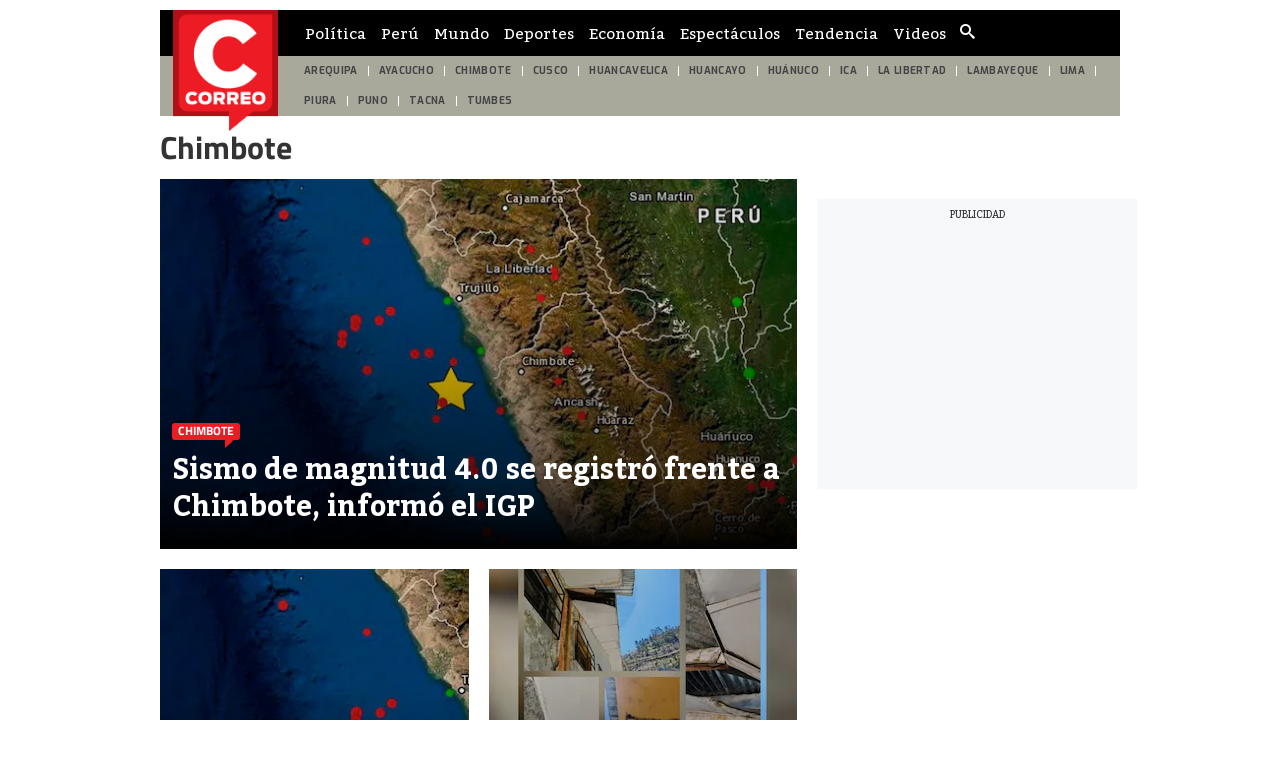

--- FILE ---
content_type: text/html; charset=utf-8
request_url: https://diariocorreo.pe/edicion/chimbote/?ref=menu_edi/
body_size: 18475
content:
<!DOCTYPE html><html itemscope="" itemType="http://schema.org/WebPage" lang="es"><head><meta charSet="utf-8"/><meta http-equiv="X-UA-Compatible" content="IE=edge"/><meta name="viewport" content="width=device-width, initial-scale=1"/><meta name="lang" content="es"/><meta name="deployment" content="4384"/><meta name="resource-type" content="document"/><meta content="global" name="distribution"/><meta name="robots" content="index, follow, max-image-preview:large"/><meta name="GOOGLEBOT" content="index follow"/><title>Noticias de Chimbote | CORREO</title><link rel="preconnect dns-prefetch" href="//cdnc.diariocorreo.pe"/><link rel="preconnect dns-prefetch" href="//cdna.diariocorreo.pe"/><link rel="preconnect dns-prefetch" href="//d1r08wok4169a5.cloudfront.net"/><link rel="preconnect dns-prefetch" href="//elcomercio-elcomercio-prod.cdn.arcpublishing.com"/><link rel="preconnect dns-prefetch" href="//s.go-mpulse.net"/><link rel="preconnect dns-prefetch" href="//fonts.gstatic.com"/><link rel="preconnect dns-prefetch" href="//ajax.googleapis.com"/><link rel="preconnect dns-prefetch" href="//fonts.googleapis.com"/><link rel="preconnect dns-prefetch" href="//www.google-analytics.com"/><link rel="preconnect dns-prefetch" href="//www.googletagmanager.com"/><link rel="preconnect dns-prefetch" href="//www.facebook.com"/><link rel="preconnect dns-prefetch" href="//connect.facebook.net"/><link rel="preconnect dns-prefetch" href="//tags.bkrtx.com"/><link rel="preconnect dns-prefetch" href="//sb.scorecardresearch.com"/><link rel="preconnect dns-prefetch" href="//arc-subs-sdk.s3.amazonaws.com"/><link rel="preconnect dns-prefetch" href="//acdn.adnxs.com"/><script>"undefined"!=typeof window&&(window.requestIdle=window.requestIdleCallback||function(e){var n=Date.now();return setTimeout(function(){e({didTimeout:!1,timeRemaining:function(){return Math.max(0,50-(Date.now()-n))}})},1)},window.addPrefetch=function(e,n,t){var i=document.createElement("link");i.rel=e,i.href=n,t&&(i.as=t),i.crossOrigin="true",document.head.append(i)});</script><link rel="stylesheet" href="https://cdnc.diariocorreo.pe/dist/diariocorreo/css/style.css?d=4384"/><link rel="shortcut icon" type="image/png" href="https://cdna.diariocorreo.pe/resources/dist/diariocorreo/images/favicon.png?d=112"/><link rel="apple-touch-icon" href="https://cdna.diariocorreo.pe/resources/dist/diariocorreo/images/apple-touch-icon.png?d=1"/><link rel="apple-touch-icon" sizes="76x76" href="https://cdna.diariocorreo.pe/resources/dist/diariocorreo/images/apple-touch-icon-76x76.png?d=1"/><link rel="apple-touch-icon" sizes="120x120" href="https://cdna.diariocorreo.pe/resources/dist/diariocorreo/images/apple-touch-icon-120x120.png?d=1"/><link rel="apple-touch-icon" sizes="144x144" href="https://cdna.diariocorreo.pe/resources/dist/diariocorreo/images/apple-touch-icon-144x144.png?d=1"/><link rel="apple-touch-icon" sizes="152x152" href="https://cdna.diariocorreo.pe/resources/dist/diariocorreo/images/apple-touch-icon-152x152.png?d=1"/><link rel="apple-touch-icon" sizes="180x180" href="https://cdna.diariocorreo.pe/resources/dist/diariocorreo/images/apple-touch-icon-180x180.png?d=1"/><link rel="canonical" href="https://diariocorreo.pe/edicion/chimbote/"/><meta name="theme-color" content="#444444"/><meta name="msapplication-TileColor" content="#444444"/><meta name="apple-mobile-web-app-title" content="Correo"/><meta name="application-name" content="Correo"/><script type="application/ld+json">{"@context" : "http://schema.org", "@type" : "Organization", "name" : "Correo", "url" : "https://diariocorreo.pe/", "logo": "https://cdna.diariocorreo.pe/resources/dist/diariocorreo/images/logo-diariocorreo.jpg?d=1",  "sameAs" : [ "https://www.facebook.com/CorreoPeru/","https://twitter.com/diariocorreo","https://www.instagram.com/diario_correo/","https://www.linkedin.com/" ] }</script><meta name="description" lang="es" content="Últimas noticias de Chimbote en Perú y el mundo"/><meta name="keywords" lang="es" content="Chimbote | Noticias, Peru, Mundo, Deportes, Internacional, Diario"/><meta name="twitter:card" content="summary"/><meta name="twitter:site" content="diariocorreo"/><meta name="twitter:title" content="Noticias de Chimbote | CORREO"/><meta name="twitter:image" content="https://cdna.diariocorreo.pe/resources/dist/diariocorreo/images/logo_twitter.jpg?d=1"/><meta name="twitter:description" content="Últimas noticias de Chimbote en Perú y el mundo"/><meta property="og:site_name" content="Correo"/><meta property="og:locale" content="es_PE"/><meta property="fb:app_id" content="1390081201315241"/><meta property="og:title" content="Noticias de Chimbote | CORREO"/><meta property="og:description" content="Últimas noticias de Chimbote en Perú y el mundo"/><meta property="og:image" content="https://cdna.diariocorreo.pe/resources/dist/diariocorreo/images/logo_fb.jpg?d=1"/><meta property="og:image:secure_url" content="https://cdna.diariocorreo.pe/resources/dist/diariocorreo/images/logo_fb.jpg?d=1"/><meta property="og:url" content="https://diariocorreo.pe/edicion/chimbote/"/><meta property="og:type" content="website"/><link rel="alternate" type="application/rss+xml" title="Correo" href="https://diariocorreo.pe/arcio/rss/category/edicion/chimbote/"/><script type="text/javascript">var type_space = 'port4'; var site = 'cor'; var type_template = 'portada'; var section = 'edicion'; var subsection = 'chimbote'; var path_name = '/edicion/chimbote/';  ;  
    </script><script defer="" src="https://d2dvq461rdwooi.cloudfront.net/output/assets/js/prebid.js?v=v12026-01-18"></script><script>(function(w,d,s,l,i){w[l]=w[l]||[]
    w[l].push({'gtm.start':new Date().getTime(),event:'gtm.js',}); var f=d.getElementsByTagName(s)[0],j=d.createElement(s),dl=l!='dataLayer'?'&l='+l:''; j.async=!0;    j.src='https://www.googletagmanager.com/gtm.js?id='+i+dl; f.parentNode.insertBefore(j,f)})(window,document,'script','dataLayer','GTM-TD2GS9Q')</script><script>"use strict";window.addEventListener("load",function(){requestIdle(function(){var e={appKey:"712a1aa5-00ab-412e-8f90-c25c7ce0e6ed",workerPath:"/pf/resources/assets/js/worker.v3.min.js?d=4384",requestLocation:!0},t=document.createElement("script");t.type="text/javascript",t.onload=function(t){indigitall.init(e)},t.src="/pf/resources/assets/js/sdk.v3.min.js?d=4384",t.async=!0,document.getElementsByTagName("head")[0].appendChild(t)})});</script><script>	!function(){"use strict";function e(e){var t=!(arguments.length>1&&void 0!==arguments[1])||arguments[1],c=document.createElement("script");c.src=e,t?c.type="module":(c.async=!0,c.type="text/javascript",c.setAttribute("nomodule",""));var n=document.getElementsByTagName("script")[0];n.parentNode.insertBefore(c,n)}!function(t,c){!function(t,c,n){var a,o,r;n.accountId=c,null!==(a=t.marfeel)&&void 0!==a||(t.marfeel={}),null!==(o=(r=t.marfeel).cmd)&&void 0!==o||(r.cmd=[]),t.marfeel.config=n;var i="https://sdk.mrf.io/statics";e("".concat(i,"/marfeel-sdk.js?id=").concat(c),!0),e("".concat(i,"/marfeel-sdk.es5.js?id=").concat(c),!1)}(t,c,arguments.length>2&&void 0!==arguments[2]?arguments[2]:{})}(window,2749,{} /* Config */)}();</script><script defer="" src="https://d2dvq461rdwooi.cloudfront.net/diariocorreo/interna/spaces.js?v=2026-01-18" id="spacesjs"></script><script async="" src="https://securepubads.g.doubleclick.net/tag/js/gpt.js"></script><script defer="" src="https://d1r08wok4169a5.cloudfront.net/gpt-ad/diariocorreo/section-home/public/js/main.min.js?v=2026-01-18" id="mainmin"></script><script type="text/javascript">window.dataLayer=window.dataLayer||[],window.dataLayer.push({seccion:"edicion",subseccion:"chimbote"});</script>
<script>(window.BOOMR_mq=window.BOOMR_mq||[]).push(["addVar",{"rua.upush":"false","rua.cpush":"true","rua.upre":"false","rua.cpre":"true","rua.uprl":"false","rua.cprl":"false","rua.cprf":"false","rua.trans":"SJ-c915d0bd-a5d4-4adf-bb6d-1a1df3453041","rua.cook":"false","rua.ims":"false","rua.ufprl":"false","rua.cfprl":"true","rua.isuxp":"false","rua.texp":"norulematch","rua.ceh":"false","rua.ueh":"false","rua.ieh.st":"0"}]);</script>
                              <script>!function(e){var n="https://s.go-mpulse.net/boomerang/";if("False"=="True")e.BOOMR_config=e.BOOMR_config||{},e.BOOMR_config.PageParams=e.BOOMR_config.PageParams||{},e.BOOMR_config.PageParams.pci=!0,n="https://s2.go-mpulse.net/boomerang/";if(window.BOOMR_API_key="CYR4Y-ZJMZ6-YD9EK-XVPHK-94SJ4",function(){function e(){if(!o){var e=document.createElement("script");e.id="boomr-scr-as",e.src=window.BOOMR.url,e.async=!0,i.parentNode.appendChild(e),o=!0}}function t(e){o=!0;var n,t,a,r,d=document,O=window;if(window.BOOMR.snippetMethod=e?"if":"i",t=function(e,n){var t=d.createElement("script");t.id=n||"boomr-if-as",t.src=window.BOOMR.url,BOOMR_lstart=(new Date).getTime(),e=e||d.body,e.appendChild(t)},!window.addEventListener&&window.attachEvent&&navigator.userAgent.match(/MSIE [67]\./))return window.BOOMR.snippetMethod="s",void t(i.parentNode,"boomr-async");a=document.createElement("IFRAME"),a.src="about:blank",a.title="",a.role="presentation",a.loading="eager",r=(a.frameElement||a).style,r.width=0,r.height=0,r.border=0,r.display="none",i.parentNode.appendChild(a);try{O=a.contentWindow,d=O.document.open()}catch(_){n=document.domain,a.src="javascript:var d=document.open();d.domain='"+n+"';void(0);",O=a.contentWindow,d=O.document.open()}if(n)d._boomrl=function(){this.domain=n,t()},d.write("<bo"+"dy onload='document._boomrl();'>");else if(O._boomrl=function(){t()},O.addEventListener)O.addEventListener("load",O._boomrl,!1);else if(O.attachEvent)O.attachEvent("onload",O._boomrl);d.close()}function a(e){window.BOOMR_onload=e&&e.timeStamp||(new Date).getTime()}if(!window.BOOMR||!window.BOOMR.version&&!window.BOOMR.snippetExecuted){window.BOOMR=window.BOOMR||{},window.BOOMR.snippetStart=(new Date).getTime(),window.BOOMR.snippetExecuted=!0,window.BOOMR.snippetVersion=12,window.BOOMR.url=n+"CYR4Y-ZJMZ6-YD9EK-XVPHK-94SJ4";var i=document.currentScript||document.getElementsByTagName("script")[0],o=!1,r=document.createElement("link");if(r.relList&&"function"==typeof r.relList.supports&&r.relList.supports("preload")&&"as"in r)window.BOOMR.snippetMethod="p",r.href=window.BOOMR.url,r.rel="preload",r.as="script",r.addEventListener("load",e),r.addEventListener("error",function(){t(!0)}),setTimeout(function(){if(!o)t(!0)},3e3),BOOMR_lstart=(new Date).getTime(),i.parentNode.appendChild(r);else t(!1);if(window.addEventListener)window.addEventListener("load",a,!1);else if(window.attachEvent)window.attachEvent("onload",a)}}(),"".length>0)if(e&&"performance"in e&&e.performance&&"function"==typeof e.performance.setResourceTimingBufferSize)e.performance.setResourceTimingBufferSize();!function(){if(BOOMR=e.BOOMR||{},BOOMR.plugins=BOOMR.plugins||{},!BOOMR.plugins.AK){var n="true"=="true"?1:0,t="",a="aoiqbyyccjbu42lmsclq-f-7aa22e47a-clientnsv4-s.akamaihd.net",i="false"=="true"?2:1,o={"ak.v":"39","ak.cp":"850256","ak.ai":parseInt("543260",10),"ak.ol":"0","ak.cr":23,"ak.ipv":4,"ak.proto":"h2","ak.rid":"d28015fd","ak.r":52523,"ak.a2":n,"ak.m":"","ak.n":"ff","ak.bpcip":"3.145.0.0","ak.cport":46774,"ak.gh":"2.17.114.78","ak.quicv":"","ak.tlsv":"tls1.3","ak.0rtt":"","ak.0rtt.ed":"","ak.csrc":"-","ak.acc":"","ak.t":"1768722583","ak.ak":"hOBiQwZUYzCg5VSAfCLimQ==yj6xTu0Eio1L0tj8tTr2TzvZqMJGExjL3WTZsLoDFv/[base64]/0rHue4xJMGaiPo1De0bsVYnKNsbkBPOXXlAf7umTBYhpBcPmwWDeVZ77VS7A2lmpnHWi91fTm6toTCztfBMyFUfwHSsHCzb8/bcZEBAbqG4wDCIbLgy4S4mwG7yAE2QIgYkOMrY2msZqWowUpWh//UukeUJ7Yp5RslFCtCotUpnuss=","ak.pv":"51","ak.dpoabenc":"","ak.tf":i};if(""!==t)o["ak.ruds"]=t;var r={i:!1,av:function(n){var t="http.initiator";if(n&&(!n[t]||"spa_hard"===n[t]))o["ak.feo"]=void 0!==e.aFeoApplied?1:0,BOOMR.addVar(o)},rv:function(){var e=["ak.bpcip","ak.cport","ak.cr","ak.csrc","ak.gh","ak.ipv","ak.m","ak.n","ak.ol","ak.proto","ak.quicv","ak.tlsv","ak.0rtt","ak.0rtt.ed","ak.r","ak.acc","ak.t","ak.tf"];BOOMR.removeVar(e)}};BOOMR.plugins.AK={akVars:o,akDNSPreFetchDomain:a,init:function(){if(!r.i){var e=BOOMR.subscribe;e("before_beacon",r.av,null,null),e("onbeacon",r.rv,null,null),r.i=!0}return this},is_complete:function(){return!0}}}}()}(window);</script></head><body class=" false " tpl="" itemscope="" itemType="http://schema.org/WebPage"><noscript><iframe title="Google Tag Manager - No Script" src="https://www.googletagmanager.com/ns.html?id=GTM-TD2GS9Q" height="0" width="0" style="display:none;visibility:hidden"></iframe></noscript><div id="fusion-app" role="application"><div id="gpt_cover" class="cover1"></div><div class="flex justify-center"><div class="ads__zocalo ads__zocalo--l"><div id="fusion-static-enter:0fiFQjOnKri" style="display:none" data-fusion-component="0fiFQjOnKri"></div><div class="ads-box-cont flex items-center flex-col justify-center w-full   no-mobile no-row-2-mobile"><div id="ads_m_zocalo1" class="flex justify-center "></div><div id="ads_d_zocalo1" class="flex justify-center false"></div></div><div id="fusion-static-exit:0fiFQjOnKri" style="display:none" data-fusion-component="0fiFQjOnKri"></div><div id="fusion-static-enter:0fJZrf0kQro" style="display:none" data-fusion-component="0fJZrf0kQro"></div><div class="ads-box-cont flex items-center flex-col justify-center w-full   no-mobile no-row-2-mobile"><div class="content_gpt_laterall"><div id="gpt_laterall" class="flex justify-center"></div></div></div><div id="fusion-static-exit:0fJZrf0kQro" style="display:none" data-fusion-component="0fJZrf0kQro"></div></div><div class="flex flex-col content-layout-container w-full position-relative bg-container p-10"><div id="fusion-static-enter:0fQFQjOnKrE" style="display:none" data-fusion-component="0fQFQjOnKrE"></div><div class="ads-box-cont flex items-center flex-col justify-center w-full   no-mobile no-row-2-mobile"><div id="ads_m_skin" class="flex justify-center "></div><div id="ads_d_skin" class="flex justify-center false"></div></div><div id="fusion-static-exit:0fQFQjOnKrE" style="display:none" data-fusion-component="0fQFQjOnKrE"></div><div id="fusion-static-enter:0fQFQjOnKrV" style="display:none" data-fusion-component="0fQFQjOnKrV"></div><div class="ads-box-cont flex items-center flex-col justify-center w-full   no-desktop no-row-2-mobile"><div id="ads_m_movil0" class="flex justify-center "></div><div id="ads_d_movil0" class="flex justify-center false"></div></div><div id="fusion-static-exit:0fQFQjOnKrV" style="display:none" data-fusion-component="0fQFQjOnKrV"></div><div id="fusion-static-enter:0fr8ep0kQrY" style="display:none" data-fusion-component="0fr8ep0kQrY"></div><div class="ads-box-cont flex items-center flex-col justify-center w-full    no-row-2-mobile"><div class="content_gpt_skin"><div id="gpt_skin" class="flex justify-center"></div></div></div><div id="fusion-static-exit:0fr8ep0kQrY" style="display:none" data-fusion-component="0fr8ep0kQrY"></div><div><nav class="nav text-white text-sm w-full flex items-center top-0 secondary-font " id="navid"><div class="nav__wrapper flex items-center bg-primary w-full top-0 h-inherit justify-between lg:justify-start pl-10 pr-10"><div class="nav__search-box hidden lg:flex items-center border-r-1 border-solid"><form class="flex position-relative items-center" id="header-search-form"><input id="header-search-input" type="search" placeholder="¿Qué Buscas?" class="nav__input-search border-0 w-0 text-md pt-5 pb-5 rounded-sm line-h line-h-xs" value=""/><label for="header-search-input" class="overflow-hidden w-0 h-0">Cuadro de búsqueda</label><button class="flex items-center btn nav__btn nav__btn--search text-gray-200 hidden lg:flex" type="submit"><i class="nav__icon-search text-primary-color icon-search text-lg"></i></button></form></div><div class="flex items-center justify-start nav__container-menu lg:pr-10 lg:pl-10 border-r-1 border-solid"><a title="Menú" class="flex items-center btn nav__btn nav__btn--section p-5" tabindex="0" role="button"><i class="nav__icon-menu icon-hamburguer title-sm"></i><span aria-hidden="true">Menú</span></a></div><div class="nav__list-container"><ul class="items-center nav__list h-inherit hidden lg:flex pl-15"><li class="nav__list-item text-center pr-15 h-full"><a itemProp="url" href="/politica/" class="nav__list-link text-gray-200 h-inherit flex items-center uppercase secondary-font font-normal text-sm">Política</a></li><li class="nav__list-item text-center pr-15 h-full"><a itemProp="url" href="/peru/" class="nav__list-link text-gray-200 h-inherit flex items-center uppercase secondary-font font-normal text-sm">Perú</a></li><li class="nav__list-item text-center pr-15 h-full"><a itemProp="url" href="/mundo/" class="nav__list-link text-gray-200 h-inherit flex items-center uppercase secondary-font font-normal text-sm">Mundo</a></li><li class="nav__list-item text-center pr-15 h-full"><a itemProp="url" href="/deportes/" class="nav__list-link text-gray-200 h-inherit flex items-center uppercase secondary-font font-normal text-sm">Deportes</a></li><li class="nav__list-item text-center pr-15 h-full"><a itemProp="url" href="/economia/" class="nav__list-link text-gray-200 h-inherit flex items-center uppercase secondary-font font-normal text-sm">Economía</a></li><li class="nav__list-item text-center pr-15 h-full"><a itemProp="url" href="/espectaculos/" class="nav__list-link text-gray-200 h-inherit flex items-center uppercase secondary-font font-normal text-sm">Espectáculos</a></li><li class="nav__list-item text-center pr-15 h-full"><a itemProp="url" href="/miscelanea/" class="nav__list-link text-gray-200 h-inherit flex items-center uppercase secondary-font font-normal text-sm">Tendencia</a></li><li class="nav__list-item text-center pr-15 h-full"><a itemProp="url" href="/videos/" class="nav__list-link text-gray-200 h-inherit flex items-center uppercase secondary-font font-normal text-sm">Videos</a></li></ul></div><div class="nav-region"><button type="button" class="nav-region__link" id="btn-region"><svg xmlns="http://www.w3.org/2000/svg" class="nav-region__icon" width="20" height="20" xml:space="preserve"><path d="M16.738 12.591c-1.674.179-.745-1.146-1.149-1.656-.659.128-1.209 1.07-1.997.012-.609-.818-1.684-1.473-1.448-2.576.518-2.426 1.668-3.286 4.171-3.498.111-.432-.791-.46-.384-1.049.764-1.096-.188-1.377-.842-1.226-1.816.424-2.703-.769-3.723-1.82-.235-.245-.473-.517-.766-.665-.309-.158-.657-.24-.572.389.18 1.345-.636 2.035-1.753 2.503-.714.301-1.531.501-1.701 1.436-.218 1.199-.773.96-1.642.572-.71-.319.3-.958-.523-1.122-.675.507-1.111.939-.919 2.176.194 1.261 1.211 1.479 1.719 2.267 1.427 2.212 2.689 4.574 3.642 6.953.815 2.035 2.153 2.909 3.816 3.729 1.095.536 2.088 1.163 2.756 2.212h1.183c.242-1.374 1.083-2.572.753-4.172-.117-.564.065-1.71.38-2.584.237-.664-.522-1.93-1.001-1.881z"></path></svg></button></div><script type="text/javascript">"use strict";window.addEventListener("DOMContentLoaded",function(){requestIdle(function(){var e=document.getElementById("btn-region"),n=document.getElementsByTagName("nav");if(e){e.addEventListener("click",function(e){for(var t=0;t<n.length;t++)n[t].classList.contains("nav__wrapper")&&n[t].classList.toggle("hidden")})}})});</script><a itemProp="url" href="/" class="nav__mobile-logo position-absolute" title="Logo de diariocorreo"><img src="https://cdna.diariocorreo.pe/resources/dist/diariocorreo/logo/logo-correo-60-105x121.png" alt="Logo de diariocorreo" class="nav__logo lg:hidden"/></a><div class="nav__story-title position-relative overflow-hidden line-h-sm"></div><div class="nav__story-social-network position-relative mr-5"></div><div class="nav__container-right position-absolute lg:inline-block "><div class="flex items-center justify-end header__btn-container"></div></div></div><div class="nav-sidebar w-full position-absolute overflow-hidden bottom-0 bg-gray-300 hidden"><div class="nav-sidebar__content flex flex-col justify-between h-full overflow-y"><div class="nav-sidebar__top"><div class="nav-sidebar__search pt-15 pr-30 pb-15 pl-30 block lg:hidden"><form class="nav-sidebar__box-search pb-15 border-b-1 border-solid border-gray"><input type="search" placeholder="Buscar" class="nav-sidebar__input w-full inline-block pt-10 pr-15 pb-10 pl-15 bg-white border-0 text-md rounded-sm line-h-sm"/></form></div><div class="nav-sidebar__body pt-15 pr-0 pb-15 pl-0"><ul class="nav-sidebar__list"></ul></div></div><div class="nav-sidebar__footer p-30 border-b-1 border-solid border-gray"><a itemProp="url" href="/" class="nav-sidebar__text block font-thin pt-5 pr-0 pb-5 pl-0 text-md text-white">diariocorreo.pe</a><a itemProp="url" href="/terminos-y-condiciones/" class="nav-sidebar__text block font-thin pt-5 pr-0 pb-5 pl-0 text-md text-white">Términos y Condiciones</a><a itemProp="url" href="/politica-de-privacidad/" class="nav-sidebar__text block font-thin pt-5 pr-0 pb-5 pl-0 text-md text-white">Política de Privacidad</a><a itemProp="url" href="/politica-de-cookies/" class="nav-sidebar__text block font-thin pt-5 pr-0 pb-5 pl-0 text-md text-white">Politica de Cookies</a><a itemProp="url" href="/oficinas-concesionarias/" class="nav-sidebar__text block font-thin pt-5 pr-0 pb-5 pl-0 text-md text-white">Oficinas Concesionarias</a></div></div></div><script type="text/javascript">"use strict";document.addEventListener("DOMContentLoaded",function(){requestIdle(function(){var e=document.body.querySelector(".nav-sidebar__content"),t=document.querySelector(".nav");/iPad|iPhone|iPod|android|webOS|Windows Phone/i.test(window.navigator.userAgent)?e.classList.add("w-full"):e.classList.add("w-desktop"),document.querySelector(".nav__btn--section").addEventListener("click",function(){var a=document.body.querySelector(".nav-sidebar");a.classList.contains("active")?(a.classList.remove("active"),e.classList.remove("active"),t.classList.remove("nav__menu-open")):(a.classList.add("active"),e.classList.add("active"),t.classList.add("nav__menu-open")),null===document.body.querySelector(".nav-sidebar__item")&&[{"name":"Peru Quiosco","url":"https://peruquiosco.pe","styles":[],"children":[],"_id":"link-EFW5BBN94N56ZB3260NCJHJ4KR","display_name":"Peru Quiosco"},{"name":"Política","url":"/politica/","styles":[],"children":[],"_id":"link-DMGYJE32FT7ANC3WU28B7JTK74","display_name":"Política"},{"name":"Perú","url":"/peru/","styles":[],"children":[],"_id":"link-KDGKRN6M0T4YBF8EXGZ3BXFE6M","display_name":"Perú"},{"name":"Mundo","url":"/mundo/","styles":[],"children":[],"_id":"link-ENVT71P1T56AXFM7MMV2THRHVW","display_name":"Mundo"},{"name":"Deportes","url":"/deportes/","styles":[],"children":[],"_id":"link-KMU6635Q2933F6J32JJKJV9CZ4","display_name":"Deportes"},{"name":"Economía","url":"/economia/","styles":[],"children":[],"_id":"link-CFDEK3FB051HV1THU8BGKDYYNC","display_name":"Economía"},{"name":"Espectáculos","url":"/espectaculos/","styles":[],"children":[],"_id":"link-CUVEHUVQ7T501D44QTVK6TYDAM","display_name":"Espectáculos"},{"name":"Tendencia","url":"/miscelanea/","styles":[],"children":[],"_id":"link-QMVGEGMW4N605A6HX36U425M78","display_name":"Tendencia"},{"name":"Videos","url":"/videos","styles":[],"children":[],"_id":"/videos"}].forEach(function(e){var t=e.children,a=void 0===t?[]:t,n=e.name,i=void 0===n?"":n,o=e._id,s=void 0===o?"":o,d=e.display_name,r=void 0===d?"":d,c=e.url,l=void 0===c?"":c,u=e.styles,m=void 0===u?[]:u,v=("root-"+(i||r)).toLowerCase(),p=function(e){return void 0!==e?"/"===e.slice(-1)?e:e+"/":e},b=document.createElement("li");b.className="nav-sidebar__item position-relative flex justify-between items-center flex-wrap";var _=document.createElement("a");if(_.className="nav-sidebar__link block p-15 pl-25 text-md text-white",_.href=p(l)||p(s)||"/",m.length>0&&(b.style="background-color: "+m[0]+"; color: "+(m[1]||"#ffffff")+";"),_.innerHTML=i||r,b.append(_),a&&a.length>0){var f=document.createElement("input");f.className="nav-sidebar__menu-arrow hidden",f.setAttribute("type","checkbox"),f.setAttribute("id",v),f.setAttribute("name","checkbox-submenu");var h=document.createElement("label");h.htmlFor=v,h.className="nav-sidebar__parent-item pl-25 pt-10 pr-20 pb-10 position-absolute right-0";var y=document.createElement("ul");y.className="nav-sidebar__container-submenu w-full overflow-hidden deep-0"+v,b.append(f,h,y),a.forEach(function(e){var t=e.name,a=void 0===t?"":t,n=e._id,i=void 0===n?"":n,o=e.display_name,s=void 0===o?"":o,d=e.urlChild,r=void 0===d?"":d,c=document.createElement("li");c.className="nav-sidebar__item position-relative flex justify-between items-center flex-wrap";var l=document.createElement("a");l.className="nav-sidebar__link block p-15 pl-25 text-md text-white",l.style="padding-left: 40px;",l.href=r||p(i)||"/",l.innerHTML=a||s,c.append(l),y.append(c)})}document.body.querySelector(".nav-sidebar__list").append(b)})})})});</script></nav><div id="nav-pointer"></div><script type="text/javascript">"use strict";document.addEventListener("DOMContentLoaded",function(){if("IntersectionObserver"in window){var e=document.getElementById("nav-pointer"),t=document.querySelector("nav");new IntersectionObserver(function(s){s.forEach(function(s){s.isIntersecting?(t.classList.remove("active"),e.classList.remove("scrolled")):(t.classList.add("active"),e.classList.add("scrolled"))})}).observe(e)}else{var s=document.querySelector("nav");window.addEventListener("scroll",function(){var e=document,t=e.body,n=void 0===t?{}:t,c=e.documentElement,o=void 0===c?{}:c,i=n.scrollTop,a=void 0===i?0:i,d=o.scrollTop,r=a||(void 0===d?0:d);r>10&&!s.classList.contains("active")?s.classList.add("active"):r<=10&&s.classList.contains("active")&&s.classList.remove("active")})}});"use strict";document.addEventListener("DOMContentLoaded",function(){requestIdle(function(){var e=document.getElementById("header-search-form"),t=document.body.querySelector(".nav-sidebar__box-search"),a=function(e){e.preventDefault();var t=e.target.getElementsByTagName("input");t=t?t[0]:null;var a=e.target.getElementsByTagName("button");if(a=a?a[0]:null,t)if(t.value){var n=encodeURIComponent(t.value).replace(/%20/g,"+");window.location.href=''+"/buscar/"+n+"/todas/descendiente/?query="+n}else a&&(t.classList.contains("active")?(t.classList.remove("active"),a.classList.remove("active")):(t.classList.add("active"),a.classList.add("active")))},n=function(e){e&&(e.addEventListener?e.addEventListener("submit",a,!1):e.attachEvent&&e.attachEvent("onsubmit",a))};e&&n(e),t&&n(t)})});"use strict";document.addEventListener("DOMContentLoaded",function(){requestIdle(function(){var e=document.body.querySelector(".nav__wrapper ");if(window.document.body.querySelector('meta[name="section-id"]')){var n=document.createElement("div");n.className="nav__loader position-absolute w-full";var t=document.createElement("div");t.className="nav__loader-bar  w-full h-full",n.append(t),e.append(n)}})});</script></div><div id="fusion-static-enter:0fpFQjOnKrO" style="display:none" data-fusion-component="0fpFQjOnKrO"></div><div><header id="header-container-standar" class="header bg-primary primary-font w-full font-bold flex items-center justify-center pt-0 pb-0 pl-15 pr-15 text-sm text-gray-300 hidden lg:flex position-relative"><a itemProp="url" href="/" title=""><img src="https://cdna.diariocorreo.pe/resources/dist/diariocorreo/images/logo.png" alt="" title="" class="header__logo"/></a></header><nav id="header-container-st-nav" class="nav__wrapper hidden md:flex justify-between header__wrapper--dashed  "><ul class="header__featured flex w-full font-normal overflow-hidden pr-20"><li class="header__item flex items-center justify-center h-inherit"><a itemProp="url" class="header__link uppercase text-sm p-10" href="/edicion/arequipa/">AREQUIPA</a></li><li class="header__item flex items-center justify-center h-inherit"><a itemProp="url" class="header__link uppercase text-sm p-10" href="/edicion/ayacucho/">AYACUCHO</a></li><li class="header__item flex items-center justify-center h-inherit"><a itemProp="url" class="header__link uppercase text-sm p-10" href="/edicion/chimbote/">CHIMBOTE</a></li><li class="header__item flex items-center justify-center h-inherit"><a itemProp="url" class="header__link uppercase text-sm p-10" href="/edicion/cusco/">CUSCO</a></li><li class="header__item flex items-center justify-center h-inherit"><a itemProp="url" class="header__link uppercase text-sm p-10" href="/edicion/huancavelica/">HUANCAVELICA</a></li><li class="header__item flex items-center justify-center h-inherit"><a itemProp="url" class="header__link uppercase text-sm p-10" href="/edicion/huancayo/">HUANCAYO</a></li><li class="header__item flex items-center justify-center h-inherit"><a itemProp="url" class="header__link uppercase text-sm p-10" href="/edicion/huanuco/">HUÁNUCO</a></li><li class="header__item flex items-center justify-center h-inherit"><a itemProp="url" class="header__link uppercase text-sm p-10" href="/edicion/ica/">ICA</a></li><li class="header__item flex items-center justify-center h-inherit"><a itemProp="url" class="header__link uppercase text-sm p-10" href="/edicion/la-libertad/">LA LIBERTAD</a></li><li class="header__item flex items-center justify-center h-inherit"><a itemProp="url" class="header__link uppercase text-sm p-10" href="/edicion/lambayeque/">LAMBAYEQUE</a></li><li class="header__item flex items-center justify-center h-inherit"><a itemProp="url" class="header__link uppercase text-sm p-10" href="/edicion/lima/">LIMA</a></li><li class="header__item flex items-center justify-center h-inherit"><a itemProp="url" class="header__link uppercase text-sm p-10" href="/edicion/piura/">PIURA</a></li><li class="header__item flex items-center justify-center h-inherit"><a itemProp="url" class="header__link uppercase text-sm p-10" href="/edicion/puno/">PUNO</a></li><li class="header__item flex items-center justify-center h-inherit"><a itemProp="url" class="header__link uppercase text-sm p-10" href="/edicion/tacna/">TACNA</a></li><li class="header__item flex items-center justify-center h-inherit"><a itemProp="url" class="header__link uppercase text-sm p-10" href="/edicion/tumbes/">TUMBES</a></li></ul></nav><script>"use strict";(()=>{let e=document.getElementById("header-container-standar");"undefined"!=typeof window&&window.ReactNativeWebView&&e.remove()})();</script><script>"use strict";(()=>{let e=document.getElementById("header-container-st-nav");"undefined"!=typeof window&&window.ReactNativeWebView&&e.remove()})();</script></div><div id="fusion-static-exit:0fpFQjOnKrO" style="display:none" data-fusion-component="0fpFQjOnKrO"></div><div id="fusion-static-enter:0fKFQjOnKrS" style="display:none" data-fusion-component="0fKFQjOnKrS"></div><div class="ads-box-cont flex items-center flex-col justify-center w-full    no-row-2-mobile"><div id="ads_m_ticker" class="flex justify-center "></div><div id="ads_d_ticker" class="flex justify-center false"></div></div><div id="fusion-static-exit:0fKFQjOnKrS" style="display:none" data-fusion-component="0fKFQjOnKrS"></div><div id="fusion-static-enter:0fLFQjOnKrS" style="display:none" data-fusion-component="0fLFQjOnKrS"></div><div class="ads-box-cont flex items-center flex-col justify-center w-full   no-mobile no-row-2-mobile"><div id="ads_m_top" class="flex justify-center "></div><div id="ads_d_top" class="flex justify-center false"></div></div><div id="fusion-static-exit:0fLFQjOnKrS" style="display:none" data-fusion-component="0fLFQjOnKrS"></div><div id="fusion-static-enter:0f9G2Q1kQrh" style="display:none" data-fusion-component="0f9G2Q1kQrh"></div><div class="ads-box-cont flex items-center flex-col justify-center w-full    no-row-2-mobile"><div class="content_gpt_top"><div id="gpt_top" class="flex justify-center"></div></div></div><div id="fusion-static-exit:0f9G2Q1kQrh" style="display:none" data-fusion-component="0f9G2Q1kQrh"></div><div id="fusion-static-enter:0f6FQjOnKr9" style="display:none" data-fusion-component="0f6FQjOnKr9"></div><div class="ads-box-cont flex items-center flex-col justify-center w-full   no-desktop no-row-2-mobile"><div id="ads_m_movil1" class="flex justify-center "></div><div id="ads_d_movil1" class="flex justify-center false"></div></div><div id="fusion-static-exit:0f6FQjOnKr9" style="display:none" data-fusion-component="0f6FQjOnKr9"></div><div id="fusion-static-enter:0fXFQjOnKrN" style="display:none" data-fusion-component="0fXFQjOnKrN"></div><div class="ads-box-cont flex items-center flex-col justify-center w-full    no-row-2-mobile"><div id="ads_m_cintillo" class="flex justify-center "></div><div id="ads_d_cintillo" class="flex justify-center false"></div></div><div id="fusion-static-exit:0fXFQjOnKrN" style="display:none" data-fusion-component="0fXFQjOnKrN"></div><div id="fusion-static-enter:0fBFQjOnKrO" style="display:none" data-fusion-component="0fBFQjOnKrO"></div><div class="ads-box-cont flex items-center flex-col justify-center w-full   no-mobile no-row-2-mobile"><div id="ads_d_expandible" class="flex justify-center false"></div></div><div id="fusion-static-exit:0fBFQjOnKrO" style="display:none" data-fusion-component="0fBFQjOnKrO"></div><div id="fusion-static-enter:f0f5dilzaKza5uI" style="display:none" data-fusion-component="f0f5dilzaKza5uI"></div><div class=" htmlContainer overflow-x-auto overflow-y-hidden "><div><div id="spc_category_stories"></div><style>@media screen and (max-width: 639px){#spc_category_stories{height:110px;overflow:hidden}}</style></div></div><div id="fusion-static-exit:f0f5dilzaKza5uI" style="display:none" data-fusion-component="f0f5dilzaKza5uI"></div><div id="fusion-static-enter:0fvFQjOnKrg" style="display:none" data-fusion-component="0fvFQjOnKrg"></div><div id="" class="custom-title_content  "><h1 itemProp="name" class="w-full pt-10 mt-20 custom-title  text-left         
          
          large  pb-10  ">Chimbote</h1></div><div id="fusion-static-exit:0fvFQjOnKrg" style="display:none" data-fusion-component="0fvFQjOnKrg"></div><div class="content-sidebar flex mt-20 mb-20"><div role="main" class="content-sidebar__left"><section class="grid grid--content col-2   "><div id="fusion-static-enter:0fdFQjOnKrb" style="display:none" data-fusion-component="0fdFQjOnKrb"></div><article class="featured-story position-relative pt-10 pb-10 pr-20 pl-20 flex md:flex-col md:p-0 img-complete justify-end  col-2 expand   
       "><div class="featured-story__detail  flex flex-col position relative  md:p-20
                       justify-between"><h3 itemProp="name" class="featured-story__category pb-15 hidden md:inline-block position-relative edicion/chimbote"><a itemProp="url" class="featured-story__category-link text-md" href="/edicion/chimbote/">Chimbote</a></h3><h2 itemProp="name" class="featured-story__title overflow-hidden mb-10 line-h-xs false"><a itemProp="url" class="featured-story__title-link title-xs line-h-sm " href="/edicion/chimbote/sismo-de-magnitud-40-se-registro-frente-a-chimbote-informo-el-igp-noticia/">Sismo de magnitud 4.0 se registró frente a Chimbote, informó el IGP</a></h2><address class="featured-story__author uppercase"><a itemProp="url" class="featured-story__author-link text-gray-200 text-xs" href="/autor/redaccion-diariocorreo/">Redacción Diario Correo</a></address><div class="featured-story__tag-premium-container flex items-center"></div></div><a itemProp="url" class="featured-story__img-link block h-full ml-10 md:ml-0" href="/edicion/chimbote/sismo-de-magnitud-40-se-registro-frente-a-chimbote-informo-el-igp-noticia/"><div id="fusion-static-enter:image:648x374::RTRKIHPYERGYPDKR3F3DOS7MCI.jpg" style="display:none" data-fusion-component="image:648x374::RTRKIHPYERGYPDKR3F3DOS7MCI.jpg"></div><picture class="featured-story__img-box block position-relative overflow-hidden w-full h-full"><source data-srcset="https://diariocorreo.pe/resizer/v2/RTRKIHPYERGYPDKR3F3DOS7MCI.jpg?auth=105393c2118229db733d386895f4062134909cc62b3577efa03432293d8b43df&amp;width=648&amp;height=347&amp;quality=75&amp;smart=true" media="(max-width: 639px)" class="lazy"/><img src="https://cdna.diariocorreo.pe/resources/dist/diariocorreo/images/default-md.png" data-src="https://diariocorreo.pe/resizer/v2/RTRKIHPYERGYPDKR3F3DOS7MCI.jpg?auth=105393c2118229db733d386895f4062134909cc62b3577efa03432293d8b43df&amp;width=648&amp;height=374&amp;quality=75&amp;smart=true" alt="El movimiento telúrico ocurrió a la 1:03 a. m. con una profundidad de 48 kilómetros y fue reportado por el Centro Sismológico Nacional del IGP." decoding="async" class="lazy featured-story__img w-full h-full object-cover"/></picture><div id="fusion-static-exit:image:648x374::RTRKIHPYERGYPDKR3F3DOS7MCI.jpg" style="display:none" data-fusion-component="image:648x374::RTRKIHPYERGYPDKR3F3DOS7MCI.jpg"></div></a></article><div id="fusion-static-exit:0fdFQjOnKrb" style="display:none" data-fusion-component="0fdFQjOnKrb"></div><div id="fusion-static-enter:0fFFQjOnKr4" style="display:none" data-fusion-component="0fFFQjOnKr4"></div><article class="featured-story position-relative pt-10 pb-10 pr-20 pl-20 flex md:flex-col md:p-0 img-complete justify-end    featured-story--no-expanded  
       "><div class="featured-story__detail  flex flex-col position relative  md:p-20
                       justify-between"><h3 itemProp="name" class="featured-story__category pb-15 hidden md:inline-block position-relative peru"><a itemProp="url" class="featured-story__category-link text-md" href="/peru/">Perú</a></h3><h2 itemProp="name" class="featured-story__title overflow-hidden mb-10 line-h-xs false"><a itemProp="url" class="featured-story__title-link title-xs line-h-sm " href="/peru/sismo-de-41-remecio-zona-maritima-al-oeste-de-chimbote-noticia/">Temblor de magnitud 4.1 se registró esta mañana frente a Chimbote</a></h2><address class="featured-story__author uppercase"><a itemProp="url" class="featured-story__author-link text-gray-200 text-xs" href="/autor/redaccion-diariocorreo/">Redacción Diario Correo</a></address><div class="featured-story__tag-premium-container flex items-center"></div></div><a itemProp="url" class="featured-story__img-link block h-full ml-10 md:ml-0" href="/peru/sismo-de-41-remecio-zona-maritima-al-oeste-de-chimbote-noticia/"><div id="fusion-static-enter:image:314x374::RTRKIHPYERGYPDKR3F3DOS7MCI.jpg" style="display:none" data-fusion-component="image:314x374::RTRKIHPYERGYPDKR3F3DOS7MCI.jpg"></div><picture class="featured-story__img-box block position-relative overflow-hidden w-full h-full"><source data-srcset="https://diariocorreo.pe/resizer/v2/RTRKIHPYERGYPDKR3F3DOS7MCI.jpg?auth=105393c2118229db733d386895f4062134909cc62b3577efa03432293d8b43df&amp;width=314&amp;height=157&amp;quality=75&amp;smart=true" media="(max-width: 639px)" class="lazy"/><img src="https://cdna.diariocorreo.pe/resources/dist/diariocorreo/images/default-md.png" data-src="https://diariocorreo.pe/resizer/v2/RTRKIHPYERGYPDKR3F3DOS7MCI.jpg?auth=105393c2118229db733d386895f4062134909cc62b3577efa03432293d8b43df&amp;width=314&amp;height=374&amp;quality=75&amp;smart=true" alt="El movimiento telúrico se produjo a 73 kilómetros al oeste de Chimbote, en la región Áncash, y fue percibido con intensidad III en la ciudad." decoding="async" class="lazy featured-story__img w-full h-full object-cover"/></picture><div id="fusion-static-exit:image:314x374::RTRKIHPYERGYPDKR3F3DOS7MCI.jpg" style="display:none" data-fusion-component="image:314x374::RTRKIHPYERGYPDKR3F3DOS7MCI.jpg"></div></a></article><div id="fusion-static-exit:0fFFQjOnKr4" style="display:none" data-fusion-component="0fFFQjOnKr4"></div><div id="fusion-static-enter:0fyFQjOnKrP" style="display:none" data-fusion-component="0fyFQjOnKrP"></div><article class="featured-story position-relative pt-10 pb-10 pr-20 pl-20 flex md:flex-col md:p-0 img-complete justify-end    featured-story--no-expanded  
       "><div class="featured-story__detail  flex flex-col position relative  md:p-20
                       justify-between"><h3 itemProp="name" class="featured-story__category pb-15 hidden md:inline-block position-relative peru"><a itemProp="url" class="featured-story__category-link text-md" href="/peru/">Perú</a></h3><h2 itemProp="name" class="featured-story__title overflow-hidden mb-10 line-h-xs false"><a itemProp="url" class="featured-story__title-link title-xs line-h-sm " href="/peru/cinco-establecimientos-de-salud-de-ancash-afectados-por-sismo-de-60-noticia/">Cinco establecimientos de salud de Áncash afectados por sismo de 6.0</a></h2><address class="featured-story__author uppercase"><a itemProp="url" class="featured-story__author-link text-gray-200 text-xs" href="/autor/redaccion-diariocorreo/">Redacción Diario Correo</a></address><div class="featured-story__tag-premium-container flex items-center"></div></div><a itemProp="url" class="featured-story__img-link block h-full ml-10 md:ml-0" href="/peru/cinco-establecimientos-de-salud-de-ancash-afectados-por-sismo-de-60-noticia/"><div id="fusion-static-enter:image:314x374::BCKN62SO6JFA7FNZ5APIXFHWY4.png" style="display:none" data-fusion-component="image:314x374::BCKN62SO6JFA7FNZ5APIXFHWY4.png"></div><picture class="featured-story__img-box block position-relative overflow-hidden w-full h-full"><source data-srcset="https://diariocorreo.pe/resizer/v2/BCKN62SO6JFA7FNZ5APIXFHWY4.png?auth=1914585c3431fd265f36214ee4f877edf4497376c2584c37565256f9ff9605ea&amp;width=314&amp;height=157&amp;quality=75&amp;smart=true" media="(max-width: 639px)" class="lazy"/><img src="https://cdna.diariocorreo.pe/resources/dist/diariocorreo/images/default-md.png" data-src="https://diariocorreo.pe/resizer/v2/BCKN62SO6JFA7FNZ5APIXFHWY4.png?auth=1914585c3431fd265f36214ee4f877edf4497376c2584c37565256f9ff9605ea&amp;width=314&amp;height=374&amp;quality=75&amp;smart=true" alt="Centros de salud de Áncash afectados por sismo. Foto: COER Áncash." decoding="async" class="lazy featured-story__img w-full h-full object-cover"/></picture><div id="fusion-static-exit:image:314x374::BCKN62SO6JFA7FNZ5APIXFHWY4.png" style="display:none" data-fusion-component="image:314x374::BCKN62SO6JFA7FNZ5APIXFHWY4.png"></div></a></article><div id="fusion-static-exit:0fyFQjOnKrP" style="display:none" data-fusion-component="0fyFQjOnKrP"></div></section><div class="grid grid--content w-full   "><div id="fusion-static-enter:0fUFQjOnKri" style="display:none" data-fusion-component="0fUFQjOnKri"></div><div class="stories-news w-full  "><div class="stories-news__list"><div class="story-item w-full pr-20 pl-20 pb-20 mb-20 border-b-1 border-solid border-gray md:pl-0 md:pr-0  lg:p-0 
    story-item--row"><div class="story-item__bottom flex lg:pb-15"><div class="story-item__left flex flex-col justify-between pr-20 "><div class="story-item__top flex items-center md:flex-col md:items-start"><a itemProp="url" href="/edicion/chimbote/" class="story-item__section text-sm text-black md:mb-15">Chimbote</a><p itemProp="description" class="story-item__date font-thin ml-5 text-xs text-gray-300 md:mt-5 md:ml-0">2025-12-20</p></div><div class="story-item__wrapper-item w-full"><h2 itemProp="name" class="story-item__content-title overflow-hidden"><a itemProp="url" class="story-item__title block overflow-hidden primary-font line-h-xs mt-10" href="/edicion/chimbote/ancash-choque-de-buses-interprovinciales-deja-al-menos-22-heridos-en-casma-accidente-noticia/">Áncash: Choque de buses interprovinciales deja al menos 22 heridos en Casma</a></h2><p itemProp="description" class="story-item__subtitle overflow-hidden hidden mt-10 mb-10 text-md text-gray-200 line-h-xs">Oltursa y Expreso Peruanito colisionan; sospechan exceso de velocidad. Al menos 28 lesionados tras choque frontal de buses en Tortugas, Casma</p><a itemProp="url" href="/edicion/chimbote/" class="story-item__section story-item__section--desktop text-sm text-black md:mb-15 hidden">Chimbote</a></div><div class="story-item__author-wrapper  hidden"><a itemProp="url" href="/autor/redaccion-diariocorreo/" class="story-item__author block uppercase mt-10 font-thin text-xs text-gray-200">Redacción Diario Correo</a></div></div><figure class="story-item__right position-relative overflow-hidden"><a itemProp="url" href="/edicion/chimbote/ancash-choque-de-buses-interprovinciales-deja-al-menos-22-heridos-en-casma-accidente-noticia/" class="story-item__link  h-full"><picture><source class="lazy" media="(max-width: 639px)" srcSet="https://cdna.diariocorreo.pe/resources/dist/diariocorreo/images/default-md.png" data-srcset="https://diariocorreo.pe/resizer/v2/LXGZZIJ3XFCQ3CTNOOSNBYQFPE.jpg?auth=f25d161db3ffef7602273c4da7930163e62b757a0de584eda441be643762012c&amp;width=234&amp;height=161&amp;quality=75&amp;smart=true"/><div id="fusion-static-enter:image:640x360::ight=161&amp;quality=75&amp;smart=true" style="display:none" data-fusion-component="image:640x360::ight=161&amp;quality=75&amp;smart=true"></div><img src="https://diariocorreo.pe/resizer/v2/LXGZZIJ3XFCQ3CTNOOSNBYQFPE.jpg?auth=f25d161db3ffef7602273c4da7930163e62b757a0de584eda441be643762012c&amp;width=234&amp;height=161&amp;quality=75&amp;smart=true" alt="Áncash: Choque de buses interprovinciales deja al menos 22 heridos en Casma" decoding="auto" class=" lazy story-item__img object-cover object-center w-full h-full"/><div id="fusion-static-exit:image:640x360::ight=161&amp;quality=75&amp;smart=true" style="display:none" data-fusion-component="image:640x360::ight=161&amp;quality=75&amp;smart=true"></div></picture></a></figure></div></div><div class="flex items-center flex-col no-desktop pb-20"><div class="content_gpt_caja3"><div id="gpt_caja3" class="flex justify-center"></div></div></div><div class="story-item w-full pr-20 pl-20 pb-20 mb-20 border-b-1 border-solid border-gray md:pl-0 md:pr-0  lg:p-0 
    story-item--row"><div class="story-item__bottom flex lg:pb-15"><div class="story-item__left flex flex-col justify-between pr-20 "><div class="story-item__top flex items-center md:flex-col md:items-start"><a itemProp="url" href="/edicion/chimbote/" class="story-item__section text-sm text-black md:mb-15">Chimbote</a><p itemProp="description" class="story-item__date font-thin ml-5 text-xs text-gray-300 md:mt-5 md:ml-0">2025-09-14</p></div><div class="story-item__wrapper-item w-full"><h2 itemProp="name" class="story-item__content-title overflow-hidden"><a itemProp="url" class="story-item__title block overflow-hidden primary-font line-h-xs mt-10" href="/edicion/chimbote/ancash-policia-muere-tras-colision-entre-bus-y-camioneta-accidente-de-transito-noticia/">Áncash: Policía muere tras choque frontal entre bus y camioneta</a></h2><p itemProp="description" class="story-item__subtitle overflow-hidden hidden mt-10 mb-10 text-md text-gray-200 line-h-xs">Un policía en actividad falleció tras un accidente de tránsito en Chimbote (Áncash).</p><a itemProp="url" href="/edicion/chimbote/" class="story-item__section story-item__section--desktop text-sm text-black md:mb-15 hidden">Chimbote</a></div><div class="story-item__author-wrapper  hidden"><a itemProp="url" href="/autor/redaccion-diariocorreo/" class="story-item__author block uppercase mt-10 font-thin text-xs text-gray-200">Redacción Diario Correo</a></div></div><figure class="story-item__right position-relative overflow-hidden"><a itemProp="url" href="/edicion/chimbote/ancash-policia-muere-tras-colision-entre-bus-y-camioneta-accidente-de-transito-noticia/" class="story-item__link  h-full"><picture><source class="lazy" media="(max-width: 639px)" srcSet="https://cdna.diariocorreo.pe/resources/dist/diariocorreo/images/default-md.png" data-srcset="https://diariocorreo.pe/resizer/v2/TA5DRX7C2ZE4NAKPNMKOA4Y2RU.png?auth=1f1baf83bae4714c59f6dc260cae5231f7449d4cab69fdf189c59e61acfe6c85&amp;width=234&amp;height=161&amp;quality=75&amp;smart=true"/><div id="fusion-static-enter:image:640x360::ight=161&amp;quality=75&amp;smart=true" style="display:none" data-fusion-component="image:640x360::ight=161&amp;quality=75&amp;smart=true"></div><img src="https://diariocorreo.pe/resizer/v2/TA5DRX7C2ZE4NAKPNMKOA4Y2RU.png?auth=1f1baf83bae4714c59f6dc260cae5231f7449d4cab69fdf189c59e61acfe6c85&amp;width=234&amp;height=161&amp;quality=75&amp;smart=true" alt="Áncash: Policía muere tras choque frontal entre bus y camioneta" decoding="auto" class=" lazy story-item__img object-cover object-center w-full h-full"/><div id="fusion-static-exit:image:640x360::ight=161&amp;quality=75&amp;smart=true" style="display:none" data-fusion-component="image:640x360::ight=161&amp;quality=75&amp;smart=true"></div></picture></a></figure></div></div><div class="story-item w-full pr-20 pl-20 pb-20 mb-20 border-b-1 border-solid border-gray md:pl-0 md:pr-0  lg:p-0 
    story-item--row"><div class="story-item__bottom flex lg:pb-15"><div class="story-item__left flex flex-col justify-between pr-20 "><div class="story-item__top flex items-center md:flex-col md:items-start"><a itemProp="url" href="/edicion/chimbote/" class="story-item__section text-sm text-black md:mb-15">Chimbote</a><p itemProp="description" class="story-item__date font-thin ml-5 text-xs text-gray-300 md:mt-5 md:ml-0">2025-08-12</p></div><div class="story-item__wrapper-item w-full"><h2 itemProp="name" class="story-item__content-title overflow-hidden"><a itemProp="url" class="story-item__title block overflow-hidden primary-font line-h-xs mt-10" href="/edicion/chimbote/sismo-de-magnitud-55-en-ancash-hoy-epicentro-frente-a-las-costas-de-chimbote-noticia/">Sismo de magnitud 5.5 en Áncash: epicentro frente a las costas de Chimbote</a></h2><p itemProp="description" class="story-item__subtitle overflow-hidden hidden mt-10 mb-10 text-md text-gray-200 line-h-xs">El epicentro se ubicó frente a las costas de Chimbote y no se reportaron daños.</p><a itemProp="url" href="/edicion/chimbote/" class="story-item__section story-item__section--desktop text-sm text-black md:mb-15 hidden">Chimbote</a></div><div class="story-item__author-wrapper  hidden"><a itemProp="url" href="/autor/redaccion-diariocorreo/" class="story-item__author block uppercase mt-10 font-thin text-xs text-gray-200">Redacción Diario Correo</a></div></div><figure class="story-item__right position-relative overflow-hidden"><a itemProp="url" href="/edicion/chimbote/sismo-de-magnitud-55-en-ancash-hoy-epicentro-frente-a-las-costas-de-chimbote-noticia/" class="story-item__link  h-full"><picture><source class="lazy" media="(max-width: 639px)" srcSet="https://cdna.diariocorreo.pe/resources/dist/diariocorreo/images/default-md.png" data-srcset="https://diariocorreo.pe/resizer/v2/MQX2SFTNDVAMTNHMMA62VHLCCQ.jpg?auth=93de4d9477543a7e7d728f552ca8a4ecd0066ff864a87f285fb86ef78af16c88&amp;width=234&amp;height=161&amp;quality=75&amp;smart=true"/><div id="fusion-static-enter:image:640x360::ight=161&amp;quality=75&amp;smart=true" style="display:none" data-fusion-component="image:640x360::ight=161&amp;quality=75&amp;smart=true"></div><img src="https://diariocorreo.pe/resizer/v2/MQX2SFTNDVAMTNHMMA62VHLCCQ.jpg?auth=93de4d9477543a7e7d728f552ca8a4ecd0066ff864a87f285fb86ef78af16c88&amp;width=234&amp;height=161&amp;quality=75&amp;smart=true" alt="Sismo de magnitud 5.5 en Áncash: epicentro frente a las costas de Chimbote" decoding="auto" class=" lazy story-item__img object-cover object-center w-full h-full"/><div id="fusion-static-exit:image:640x360::ight=161&amp;quality=75&amp;smart=true" style="display:none" data-fusion-component="image:640x360::ight=161&amp;quality=75&amp;smart=true"></div></picture></a></figure></div></div><div class="story-item w-full pr-20 pl-20 pb-20 mb-20 border-b-1 border-solid border-gray md:pl-0 md:pr-0  lg:p-0 
    story-item--row"><div class="story-item__bottom flex lg:pb-15"><div class="story-item__left flex flex-col justify-between pr-20 "><div class="story-item__top flex items-center md:flex-col md:items-start"><a itemProp="url" href="/peru/" class="story-item__section text-sm text-black md:mb-15">Perú</a><p itemProp="description" class="story-item__date font-thin ml-5 text-xs text-gray-300 md:mt-5 md:ml-0">2025-07-30</p></div><div class="story-item__wrapper-item w-full"><h2 itemProp="name" class="story-item__content-title overflow-hidden"><a itemProp="url" class="story-item__title block overflow-hidden primary-font line-h-xs mt-10" href="/peru/alerta-de-tsunami-marina-de-guerra-exhorta-a-suspender-todas-las-actividades-costeras-rusia-terremoto-noticia/">Alerta de tsunami: Marina de Guerra exhorta a suspender todas las actividades costeras</a></h2><p itemProp="description" class="story-item__subtitle overflow-hidden hidden mt-10 mb-10 text-md text-gray-200 line-h-xs">Se ha constatado que existe “un tren de olas que se está aproximando a las costas peruanas, ecuatorianas y chilenas”, señaló capitán AP Jorge Viz...</p><a itemProp="url" href="/peru/" class="story-item__section story-item__section--desktop text-sm text-black md:mb-15 hidden">Perú</a></div><div class="story-item__author-wrapper  hidden"><a itemProp="url" href="/autor/redaccion-diariocorreo/" class="story-item__author block uppercase mt-10 font-thin text-xs text-gray-200">Redacción Diario Correo</a></div></div><figure class="story-item__right position-relative overflow-hidden"><a itemProp="url" href="/peru/alerta-de-tsunami-marina-de-guerra-exhorta-a-suspender-todas-las-actividades-costeras-rusia-terremoto-noticia/" class="story-item__link  h-full"><picture><source class="lazy" media="(max-width: 639px)" srcSet="https://cdna.diariocorreo.pe/resources/dist/diariocorreo/images/default-md.png" data-srcset="https://diariocorreo.pe/resizer/v2/DUFJILBRF5GWBOPB7BKHYXIEBA.jpg?auth=56870a1b0809da40a521a171db3f725f7bde866ae368ad20bd21f0dc76e03b13&amp;width=234&amp;height=161&amp;quality=75&amp;smart=true"/><div id="fusion-static-enter:image:640x360::ight=161&amp;quality=75&amp;smart=true" style="display:none" data-fusion-component="image:640x360::ight=161&amp;quality=75&amp;smart=true"></div><img src="https://diariocorreo.pe/resizer/v2/DUFJILBRF5GWBOPB7BKHYXIEBA.jpg?auth=56870a1b0809da40a521a171db3f725f7bde866ae368ad20bd21f0dc76e03b13&amp;width=234&amp;height=161&amp;quality=75&amp;smart=true" alt="Alerta de tsunami: Marina de Guerra exhorta a suspender todas las actividades costeras" decoding="auto" class=" lazy story-item__img object-cover object-center w-full h-full"/><div id="fusion-static-exit:image:640x360::ight=161&amp;quality=75&amp;smart=true" style="display:none" data-fusion-component="image:640x360::ight=161&amp;quality=75&amp;smart=true"></div></picture></a></figure></div></div><div class="story-item w-full pr-20 pl-20 pb-20 mb-20 border-b-1 border-solid border-gray md:pl-0 md:pr-0  lg:p-0 
    story-item--row"><div class="story-item__bottom flex lg:pb-15"><div class="story-item__left flex flex-col justify-between pr-20 "><div class="story-item__top flex items-center md:flex-col md:items-start"><a itemProp="url" href="/peru/" class="story-item__section text-sm text-black md:mb-15">Perú</a><p itemProp="description" class="story-item__date font-thin ml-5 text-xs text-gray-300 md:mt-5 md:ml-0">2025-07-30</p></div><div class="story-item__wrapper-item w-full"><h2 itemProp="name" class="story-item__content-title overflow-hidden"><a itemProp="url" class="story-item__title block overflow-hidden primary-font line-h-xs mt-10" href="/peru/alerta-de-tsunami-en-peru-advierten-que-olas-tendrian-una-altura-entre-1-a-231-metros-terremoto-en-rusia-noticia/">Alerta de tsunami en Perú: Advierten que olas tendrían una altura entre 1 a 2.31 metros</a></h2><p itemProp="description" class="story-item__subtitle overflow-hidden hidden mt-10 mb-10 text-md text-gray-200 line-h-xs">El litoral de la provincia de Talara sería el más afectado por el tren de olas al registrar una altura de 2.31 metros. La DHN estima que las olas...</p><a itemProp="url" href="/peru/" class="story-item__section story-item__section--desktop text-sm text-black md:mb-15 hidden">Perú</a></div><div class="story-item__author-wrapper  hidden"><a itemProp="url" href="/autor/redaccion-diariocorreo/" class="story-item__author block uppercase mt-10 font-thin text-xs text-gray-200">Redacción Diario Correo</a></div></div><figure class="story-item__right position-relative overflow-hidden"><a itemProp="url" href="/peru/alerta-de-tsunami-en-peru-advierten-que-olas-tendrian-una-altura-entre-1-a-231-metros-terremoto-en-rusia-noticia/" class="story-item__link  h-full"><picture><source class="lazy" media="(max-width: 639px)" srcSet="https://cdna.diariocorreo.pe/resources/dist/diariocorreo/images/default-md.png" data-srcset="https://diariocorreo.pe/resizer/v2/7GFWBPKXG5FVNMCGFZYAD7LJ7Y.jpg?auth=1543dfe6592f1b8a6637fecf53c9f98d8e0b0a6044d72717965b58a67752a555&amp;width=234&amp;height=161&amp;quality=75&amp;smart=true"/><div id="fusion-static-enter:image:640x360::ight=161&amp;quality=75&amp;smart=true" style="display:none" data-fusion-component="image:640x360::ight=161&amp;quality=75&amp;smart=true"></div><img src="https://diariocorreo.pe/resizer/v2/7GFWBPKXG5FVNMCGFZYAD7LJ7Y.jpg?auth=1543dfe6592f1b8a6637fecf53c9f98d8e0b0a6044d72717965b58a67752a555&amp;width=234&amp;height=161&amp;quality=75&amp;smart=true" alt="Alerta de tsunami en Perú: Advierten que olas tendrían una altura entre 1 a 2.31 metros" decoding="auto" class=" lazy story-item__img object-cover object-center w-full h-full"/><div id="fusion-static-exit:image:640x360::ight=161&amp;quality=75&amp;smart=true" style="display:none" data-fusion-component="image:640x360::ight=161&amp;quality=75&amp;smart=true"></div></picture></a></figure></div></div><div class="flex items-center flex-col no-desktop pb-20"><div class="content_gpt_caja4"><div id="gpt_caja4" class="flex justify-center"></div></div></div><div class="story-item w-full pr-20 pl-20 pb-20 mb-20 border-b-1 border-solid border-gray md:pl-0 md:pr-0  lg:p-0 
    story-item--row"><div class="story-item__bottom flex lg:pb-15"><div class="story-item__left flex flex-col justify-between pr-20 "><div class="story-item__top flex items-center md:flex-col md:items-start"><a itemProp="url" href="/edicion/chimbote/" class="story-item__section text-sm text-black md:mb-15">Chimbote</a><p itemProp="description" class="story-item__date font-thin ml-5 text-xs text-gray-300 md:mt-5 md:ml-0">2025-06-21</p></div><div class="story-item__wrapper-item w-full"><h2 itemProp="name" class="story-item__content-title overflow-hidden"><a itemProp="url" class="story-item__title block overflow-hidden primary-font line-h-xs mt-10" href="/edicion/chimbote/chimbote-estudiante-universitario-fallece-y-seis-de-sus-companeros-resultan-heridos-tras-vuelco-de-minivan-noticia/">Chimbote: Estudiante universitario fallece y seis de sus compañeros resultan heridos tras volcadura de miniván </a></h2><p itemProp="description" class="story-item__subtitle overflow-hidden hidden mt-10 mb-10 text-md text-gray-200 line-h-xs">Los jóvenes se dirigían a la playa Vesique cuando el conductor perdió el control de la miniván.
</p><a itemProp="url" href="/edicion/chimbote/" class="story-item__section story-item__section--desktop text-sm text-black md:mb-15 hidden">Chimbote</a></div><div class="story-item__author-wrapper  hidden"><a itemProp="url" href="/autor/redaccion-diariocorreo/" class="story-item__author block uppercase mt-10 font-thin text-xs text-gray-200">Redacción Diario Correo</a></div></div><figure class="story-item__right position-relative overflow-hidden"><a itemProp="url" href="/edicion/chimbote/chimbote-estudiante-universitario-fallece-y-seis-de-sus-companeros-resultan-heridos-tras-vuelco-de-minivan-noticia/" class="story-item__link  h-full"><picture><source class="lazy" media="(max-width: 639px)" srcSet="https://cdna.diariocorreo.pe/resources/dist/diariocorreo/images/default-md.png" data-srcset="https://diariocorreo.pe/resizer/v2/EMLE3S5TAFAJZOEZC7I47ATLEI.png?auth=d1dc1c0a3da0e985a2bd7f544eb122be9a14dddb2ed8c5feacc006ec6bc4244f&amp;width=234&amp;height=161&amp;quality=75&amp;smart=true"/><div id="fusion-static-enter:image:640x360::ight=161&amp;quality=75&amp;smart=true" style="display:none" data-fusion-component="image:640x360::ight=161&amp;quality=75&amp;smart=true"></div><img src="https://diariocorreo.pe/resizer/v2/EMLE3S5TAFAJZOEZC7I47ATLEI.png?auth=d1dc1c0a3da0e985a2bd7f544eb122be9a14dddb2ed8c5feacc006ec6bc4244f&amp;width=234&amp;height=161&amp;quality=75&amp;smart=true" alt="Chimbote: Estudiante universitario fallece y seis de sus compañeros resultan heridos tras volcadura de miniván " decoding="auto" class=" lazy story-item__img object-cover object-center w-full h-full"/><div id="fusion-static-exit:image:640x360::ight=161&amp;quality=75&amp;smart=true" style="display:none" data-fusion-component="image:640x360::ight=161&amp;quality=75&amp;smart=true"></div></picture></a></figure></div></div><div class="story-item w-full pr-20 pl-20 pb-20 mb-20 border-b-1 border-solid border-gray md:pl-0 md:pr-0  lg:p-0 
    story-item--row"><div class="story-item__bottom flex lg:pb-15"><div class="story-item__left flex flex-col justify-between pr-20 "><div class="story-item__top flex items-center md:flex-col md:items-start"><a itemProp="url" href="/edicion/lima/" class="story-item__section text-sm text-black md:mb-15">Lima</a><p itemProp="description" class="story-item__date font-thin ml-5 text-xs text-gray-300 md:mt-5 md:ml-0">2025-06-20</p></div><div class="story-item__wrapper-item w-full"><h2 itemProp="name" class="story-item__content-title overflow-hidden"><a itemProp="url" class="story-item__title block overflow-hidden primary-font line-h-xs mt-10" href="/edicion/lima/qali-warma-allanan-inmuebles-y-detienen-a-investigados-en-lima-y-provincias-noticia/">Qali Warma: Allanan inmuebles y detienen a investigados en Lima y provincias</a></h2><p itemProp="description" class="story-item__subtitle overflow-hidden hidden mt-10 mb-10 text-md text-gray-200 line-h-xs">Diligencia se desarrolla en 16 inmuebles y se logró la detención preliminar de al menos seis personas investigadas por el delito de organización ...</p><a itemProp="url" href="/edicion/lima/" class="story-item__section story-item__section--desktop text-sm text-black md:mb-15 hidden">Lima</a></div><div class="story-item__author-wrapper  hidden"><a itemProp="url" href="/autor/redaccion-diariocorreo/" class="story-item__author block uppercase mt-10 font-thin text-xs text-gray-200">Redacción Diario Correo</a></div></div><figure class="story-item__right position-relative overflow-hidden"><a itemProp="url" href="/edicion/lima/qali-warma-allanan-inmuebles-y-detienen-a-investigados-en-lima-y-provincias-noticia/" class="story-item__link  h-full"><picture><source class="lazy" media="(max-width: 639px)" srcSet="https://cdna.diariocorreo.pe/resources/dist/diariocorreo/images/default-md.png" data-srcset="https://diariocorreo.pe/resizer/v2/J224K632PZFS3CHFDQPS65TZJU.jpg?auth=cb01d50722d072658c04dfe7832ab654d349ccc8f036be8eece58e84ca8b4aa4&amp;width=234&amp;height=161&amp;quality=75&amp;smart=true"/><div id="fusion-static-enter:image:640x360::ight=161&amp;quality=75&amp;smart=true" style="display:none" data-fusion-component="image:640x360::ight=161&amp;quality=75&amp;smart=true"></div><img src="https://diariocorreo.pe/resizer/v2/J224K632PZFS3CHFDQPS65TZJU.jpg?auth=cb01d50722d072658c04dfe7832ab654d349ccc8f036be8eece58e84ca8b4aa4&amp;width=234&amp;height=161&amp;quality=75&amp;smart=true" alt="Qali Warma: Allanan inmuebles y detienen a investigados en Lima y provincias" decoding="auto" class=" lazy story-item__img object-cover object-center w-full h-full"/><div id="fusion-static-exit:image:640x360::ight=161&amp;quality=75&amp;smart=true" style="display:none" data-fusion-component="image:640x360::ight=161&amp;quality=75&amp;smart=true"></div></picture></a></figure></div></div><div class="story-item w-full pr-20 pl-20 pb-20 mb-20 border-b-1 border-solid border-gray md:pl-0 md:pr-0  lg:p-0 
    story-item--row"><div class="story-item__bottom flex lg:pb-15"><div class="story-item__left flex flex-col justify-between pr-20 "><div class="story-item__top flex items-center md:flex-col md:items-start"><a itemProp="url" href="/edicion/chimbote/" class="story-item__section text-sm text-black md:mb-15">Chimbote</a><p itemProp="description" class="story-item__date font-thin ml-5 text-xs text-gray-300 md:mt-5 md:ml-0">2025-03-11</p></div><div class="story-item__wrapper-item w-full"><h2 itemProp="name" class="story-item__content-title overflow-hidden"><a itemProp="url" class="story-item__title block overflow-hidden primary-font line-h-xs mt-10" href="/edicion/chimbote/chimbote-agricultores-y-vecinos-bloquean-carretera-recien-inaugurada-por-falta-de-seguridad-peru-ovalo-de-la-muerte-noticia/">Chimbote: Agricultores y vecinos bloquean carretera recién inaugurada por falta de seguridad</a></h2><p itemProp="description" class="story-item__subtitle overflow-hidden hidden mt-10 mb-10 text-md text-gray-200 line-h-xs">Los manifestantes rechazan el cobro de peaje en la zona, argumentando que la carretera no cumple con las condiciones necesarias.</p><a itemProp="url" href="/edicion/chimbote/" class="story-item__section story-item__section--desktop text-sm text-black md:mb-15 hidden">Chimbote</a></div><div class="story-item__author-wrapper  hidden"><a itemProp="url" href="/autor/andrea-pereyra/" class="story-item__author block uppercase mt-10 font-thin text-xs text-gray-200">Andrea  Pereyra</a></div></div><figure class="story-item__right position-relative overflow-hidden"><a itemProp="url" href="/edicion/chimbote/chimbote-agricultores-y-vecinos-bloquean-carretera-recien-inaugurada-por-falta-de-seguridad-peru-ovalo-de-la-muerte-noticia/" class="story-item__link  h-full"><picture><source class="lazy" media="(max-width: 639px)" srcSet="https://cdna.diariocorreo.pe/resources/dist/diariocorreo/images/default-md.png" data-srcset="https://diariocorreo.pe/resizer/v2/HI7PQ4AKPJCUZPSICGO7FOM7YI.jpg?auth=6cbdb21c934911a05753c036617086784f1a95ed6ef77fce35689e43afd77121&amp;width=234&amp;height=161&amp;quality=75&amp;smart=true"/><div id="fusion-static-enter:image:640x360::ight=161&amp;quality=75&amp;smart=true" style="display:none" data-fusion-component="image:640x360::ight=161&amp;quality=75&amp;smart=true"></div><img src="https://diariocorreo.pe/resizer/v2/HI7PQ4AKPJCUZPSICGO7FOM7YI.jpg?auth=6cbdb21c934911a05753c036617086784f1a95ed6ef77fce35689e43afd77121&amp;width=234&amp;height=161&amp;quality=75&amp;smart=true" alt="Chimbote: Agricultores y vecinos bloquean carretera recién inaugurada por falta de seguridad" decoding="auto" class=" lazy story-item__img object-cover object-center w-full h-full"/><div id="fusion-static-exit:image:640x360::ight=161&amp;quality=75&amp;smart=true" style="display:none" data-fusion-component="image:640x360::ight=161&amp;quality=75&amp;smart=true"></div></picture></a></figure></div></div><div class="story-item w-full pr-20 pl-20 pb-20 mb-20 border-b-1 border-solid border-gray md:pl-0 md:pr-0  lg:p-0 
    story-item--row"><div class="story-item__bottom flex lg:pb-15"><div class="story-item__left flex flex-col justify-between pr-20 "><div class="story-item__top flex items-center md:flex-col md:items-start"><a itemProp="url" href="/peru/" class="story-item__section text-sm text-black md:mb-15">Perú</a><p itemProp="description" class="story-item__date font-thin ml-5 text-xs text-gray-300 md:mt-5 md:ml-0">2025-01-03</p></div><div class="story-item__wrapper-item w-full"><h2 itemProp="name" class="story-item__content-title overflow-hidden"><a itemProp="url" class="story-item__title block overflow-hidden primary-font line-h-xs mt-10" href="/peru/accidente-en-ancash-sutran-confirma-documentacion-en-regla-del-bus-involucrado-noticia/">Accidente en Áncash: Sutran confirma documentación en regla del bus involucrado  </a></h2><p itemProp="description" class="story-item__subtitle overflow-hidden hidden mt-10 mb-10 text-md text-gray-200 line-h-xs">La Superintendencia de Transporte Terrestre informó que el bus accidentado en el kilómetro 120 de la carretera Longitudinal de Conchucos, en Ánca...</p><a itemProp="url" href="/peru/" class="story-item__section story-item__section--desktop text-sm text-black md:mb-15 hidden">Perú</a></div><div class="story-item__author-wrapper  hidden"><a itemProp="url" href="/autor/redaccion-diariocorreo/" class="story-item__author block uppercase mt-10 font-thin text-xs text-gray-200">Redacción Diario Correo</a></div></div><figure class="story-item__right position-relative overflow-hidden"><a itemProp="url" href="/peru/accidente-en-ancash-sutran-confirma-documentacion-en-regla-del-bus-involucrado-noticia/" class="story-item__link  h-full"><picture><source class="lazy" media="(max-width: 639px)" srcSet="https://cdna.diariocorreo.pe/resources/dist/diariocorreo/images/default-md.png" data-srcset="https://diariocorreo.pe/resizer/v2/HY6WUQR2RBCVJAHQPRMASIBRD4.jpg?auth=9b61c79dc28feba460424a692b9bcf5a2ce43cefeee95731c3000181498ff407&amp;width=234&amp;height=161&amp;quality=75&amp;smart=true"/><div id="fusion-static-enter:image:640x360::ight=161&amp;quality=75&amp;smart=true" style="display:none" data-fusion-component="image:640x360::ight=161&amp;quality=75&amp;smart=true"></div><img src="https://diariocorreo.pe/resizer/v2/HY6WUQR2RBCVJAHQPRMASIBRD4.jpg?auth=9b61c79dc28feba460424a692b9bcf5a2ce43cefeee95731c3000181498ff407&amp;width=234&amp;height=161&amp;quality=75&amp;smart=true" alt="Accidente en Áncash: Sutran confirma documentación en regla del bus involucrado  " decoding="auto" class=" lazy story-item__img object-cover object-center w-full h-full"/><div id="fusion-static-exit:image:640x360::ight=161&amp;quality=75&amp;smart=true" style="display:none" data-fusion-component="image:640x360::ight=161&amp;quality=75&amp;smart=true"></div></picture></a></figure></div></div><div class="flex items-center flex-col no-desktop pb-20"><div class="content_gpt_caja5"><div id="gpt_caja5" class="flex justify-center"></div></div></div><div class="story-item w-full pr-20 pl-20 pb-20 mb-20 border-b-1 border-solid border-gray md:pl-0 md:pr-0  lg:p-0 
    story-item--row"><div class="story-item__bottom flex lg:pb-15"><div class="story-item__left flex flex-col justify-between pr-20 "><div class="story-item__top flex items-center md:flex-col md:items-start"><a itemProp="url" href="/peru/" class="story-item__section text-sm text-black md:mb-15">Perú</a><p itemProp="description" class="story-item__date font-thin ml-5 text-xs text-gray-300 md:mt-5 md:ml-0">2025-01-03</p></div><div class="story-item__wrapper-item w-full"><h2 itemProp="name" class="story-item__content-title overflow-hidden"><a itemProp="url" class="story-item__title block overflow-hidden primary-font line-h-xs mt-10" href="/peru/bus-interprovincial-cae-a-rio-en-ancash-muertos-desaparecidos-heridos-accidente-tragedia-noticia/">Bus cae a río en Áncash: Al menos 6 muertos, varios desaparecidos y heridos</a></h2><p itemProp="description" class="story-item__subtitle overflow-hidden hidden mt-10 mb-10 text-md text-gray-200 line-h-xs">Un bus interprovincial de la empresa de transporte Express Conchucos se precipitó al río Pacosbamba, en el distrito de Piscobamba, provincia de M...</p><a itemProp="url" href="/peru/" class="story-item__section story-item__section--desktop text-sm text-black md:mb-15 hidden">Perú</a></div><div class="story-item__author-wrapper  hidden"><a itemProp="url" href="/autor/redaccion-diariocorreo/" class="story-item__author block uppercase mt-10 font-thin text-xs text-gray-200">Redacción Diario Correo</a></div></div><figure class="story-item__right position-relative overflow-hidden"><a itemProp="url" href="/peru/bus-interprovincial-cae-a-rio-en-ancash-muertos-desaparecidos-heridos-accidente-tragedia-noticia/" class="story-item__link  h-full"><picture><source class="lazy" media="(max-width: 639px)" srcSet="https://cdna.diariocorreo.pe/resources/dist/diariocorreo/images/default-md.png" data-srcset="https://diariocorreo.pe/resizer/v2/HY6WUQR2RBCVJAHQPRMASIBRD4.jpg?auth=9b61c79dc28feba460424a692b9bcf5a2ce43cefeee95731c3000181498ff407&amp;width=234&amp;height=161&amp;quality=75&amp;smart=true"/><div id="fusion-static-enter:image:640x360::ight=161&amp;quality=75&amp;smart=true" style="display:none" data-fusion-component="image:640x360::ight=161&amp;quality=75&amp;smart=true"></div><img src="https://diariocorreo.pe/resizer/v2/HY6WUQR2RBCVJAHQPRMASIBRD4.jpg?auth=9b61c79dc28feba460424a692b9bcf5a2ce43cefeee95731c3000181498ff407&amp;width=234&amp;height=161&amp;quality=75&amp;smart=true" alt="Bus cae a río en Áncash: Al menos 6 muertos, varios desaparecidos y heridos" decoding="auto" class=" lazy story-item__img object-cover object-center w-full h-full"/><div id="fusion-static-exit:image:640x360::ight=161&amp;quality=75&amp;smart=true" style="display:none" data-fusion-component="image:640x360::ight=161&amp;quality=75&amp;smart=true"></div></picture></a></figure></div></div><div class="story-item w-full pr-20 pl-20 pb-20 mb-20 border-b-1 border-solid border-gray md:pl-0 md:pr-0  lg:p-0 
    story-item--row"><div class="story-item__bottom flex lg:pb-15"><div class="story-item__left flex flex-col justify-between pr-20 "><div class="story-item__top flex items-center md:flex-col md:items-start"><a itemProp="url" href="/peru/" class="story-item__section text-sm text-black md:mb-15">Perú</a><p itemProp="description" class="story-item__date font-thin ml-5 text-xs text-gray-300 md:mt-5 md:ml-0">2024-09-13</p></div><div class="story-item__wrapper-item w-full"><h2 itemProp="name" class="story-item__content-title overflow-hidden"><a itemProp="url" class="story-item__title block overflow-hidden primary-font line-h-xs mt-10" href="/peru/incendios-forestales-arrasan-cultivos-y-sitios-arqueologicos-en-amazonas-lambayeque-ancash-y-huanuco-muertos-cultivos-noticia/">Incendios forestales arrasan cultivos y sitios arqueológicos en Amazonas, Lambayeque, Áncash y Huánuco</a></h2><p itemProp="description" class="story-item__subtitle overflow-hidden hidden mt-10 mb-10 text-md text-gray-200 line-h-xs">Continúan reportándose incendios forestales en el país, afectando la fauna, flora, caseríos y hasta en algunas regiones sitios arqueológicos, com...</p><a itemProp="url" href="/peru/" class="story-item__section story-item__section--desktop text-sm text-black md:mb-15 hidden">Perú</a></div><div class="story-item__author-wrapper  hidden"><a itemProp="url" href="/autor/redaccion-diariocorreo/" class="story-item__author block uppercase mt-10 font-thin text-xs text-gray-200">Redacción Diario Correo</a></div></div><figure class="story-item__right position-relative overflow-hidden"><a itemProp="url" href="/peru/incendios-forestales-arrasan-cultivos-y-sitios-arqueologicos-en-amazonas-lambayeque-ancash-y-huanuco-muertos-cultivos-noticia/" class="story-item__link  h-full"><picture><source class="lazy" media="(max-width: 639px)" srcSet="https://cdna.diariocorreo.pe/resources/dist/diariocorreo/images/default-md.png" data-srcset="https://diariocorreo.pe/resizer/v2/ZLNT2SPHJNDUDFLCSPUKC2LFGY.jfif?auth=797897481440ac0574e88dfe0cb9aa6cc2e9622915004934865b0a87e92bf1d5&amp;width=234&amp;height=161&amp;quality=75&amp;smart=true"/><div id="fusion-static-enter:image:640x360::ight=161&amp;quality=75&amp;smart=true" style="display:none" data-fusion-component="image:640x360::ight=161&amp;quality=75&amp;smart=true"></div><img src="https://diariocorreo.pe/resizer/v2/ZLNT2SPHJNDUDFLCSPUKC2LFGY.jfif?auth=797897481440ac0574e88dfe0cb9aa6cc2e9622915004934865b0a87e92bf1d5&amp;width=234&amp;height=161&amp;quality=75&amp;smart=true" alt="Incendios forestales arrasan cultivos y sitios arqueológicos en Amazonas, Lambayeque, Áncash y Huánuco" decoding="auto" class=" lazy story-item__img object-cover object-center w-full h-full"/><div id="fusion-static-exit:image:640x360::ight=161&amp;quality=75&amp;smart=true" style="display:none" data-fusion-component="image:640x360::ight=161&amp;quality=75&amp;smart=true"></div></picture></a></figure></div></div><div class="story-item w-full pr-20 pl-20 pb-20 mb-20 border-b-1 border-solid border-gray md:pl-0 md:pr-0  lg:p-0 
    story-item--row"><div class="story-item__bottom flex lg:pb-15"><div class="story-item__left flex flex-col justify-between pr-20 "><div class="story-item__top flex items-center md:flex-col md:items-start"><a itemProp="url" href="/edicion/la-libertad/" class="story-item__section text-sm text-black md:mb-15">La Libertad</a><p itemProp="description" class="story-item__date font-thin ml-5 text-xs text-gray-300 md:mt-5 md:ml-0">2024-08-26</p></div><div class="story-item__wrapper-item w-full"><h2 itemProp="name" class="story-item__content-title overflow-hidden"><a itemProp="url" class="story-item__title block overflow-hidden primary-font line-h-xs mt-10" href="/edicion/la-libertad/agua-de-rios-no-es-apta-para-el-consumo-humano-peru-la-libertad-ancash-noticia/">Áncash: Agua de ríos no es apta para el consumo humano</a></h2><p itemProp="description" class="story-item__subtitle overflow-hidden hidden mt-10 mb-10 text-md text-gray-200 line-h-xs">Tanto el Santa como el Tablachaca abastecen a Chavimochic, que luego le vende el líquido a Sedalib. Compañía, sin embargo, defendió su servicio </p><a itemProp="url" href="/edicion/la-libertad/" class="story-item__section story-item__section--desktop text-sm text-black md:mb-15 hidden">La Libertad</a></div><div class="story-item__author-wrapper  hidden"><a itemProp="url" href="/autor/johnny-aurazo/" class="story-item__author block uppercase mt-10 font-thin text-xs text-gray-200">Johnny  Aurazo Murrugarra</a></div></div><figure class="story-item__right position-relative overflow-hidden"><a itemProp="url" href="/edicion/la-libertad/agua-de-rios-no-es-apta-para-el-consumo-humano-peru-la-libertad-ancash-noticia/" class="story-item__link  h-full"><picture><source class="lazy" media="(max-width: 639px)" srcSet="https://cdna.diariocorreo.pe/resources/dist/diariocorreo/images/default-md.png" data-srcset="https://diariocorreo.pe/resizer/v2/H7DURZVL7ZCO7HQK6TNIBM4IKU.jpg?auth=fa13885c7208205577daf8afa65dc4622e7f80968a5ae26db5b28163c78ab857&amp;width=234&amp;height=161&amp;quality=75&amp;smart=true"/><div id="fusion-static-enter:image:640x360::ight=161&amp;quality=75&amp;smart=true" style="display:none" data-fusion-component="image:640x360::ight=161&amp;quality=75&amp;smart=true"></div><img src="https://diariocorreo.pe/resizer/v2/H7DURZVL7ZCO7HQK6TNIBM4IKU.jpg?auth=fa13885c7208205577daf8afa65dc4622e7f80968a5ae26db5b28163c78ab857&amp;width=234&amp;height=161&amp;quality=75&amp;smart=true" alt="Áncash: Agua de ríos no es apta para el consumo humano" decoding="auto" class=" lazy story-item__img object-cover object-center w-full h-full"/><div id="fusion-static-exit:image:640x360::ight=161&amp;quality=75&amp;smart=true" style="display:none" data-fusion-component="image:640x360::ight=161&amp;quality=75&amp;smart=true"></div></picture></a></figure></div></div><div class="story-item w-full pr-20 pl-20 pb-20 mb-20 border-b-1 border-solid border-gray md:pl-0 md:pr-0  lg:p-0 
    story-item--row"><div class="story-item__bottom flex lg:pb-15"><div class="story-item__left flex flex-col justify-between pr-20 "><div class="story-item__top flex items-center md:flex-col md:items-start"><a itemProp="url" href="/peru/" class="story-item__section text-sm text-black md:mb-15">Perú</a><p itemProp="description" class="story-item__date font-thin ml-5 text-xs text-gray-300 md:mt-5 md:ml-0">2024-08-08</p></div><div class="story-item__wrapper-item w-full"><h2 itemProp="name" class="story-item__content-title overflow-hidden"><a itemProp="url" class="story-item__title block overflow-hidden primary-font line-h-xs mt-10" href="/peru/ancash-denuncian-contaminacion-de-rios-por-presunta-contaminacion-a-causa-de-relave-minero-noticia/">Áncash: Denuncian contaminación de ríos presuntamente a causa de relaves mineros</a></h2><p itemProp="description" class="story-item__subtitle overflow-hidden hidden mt-10 mb-10 text-md text-gray-200 line-h-xs">En cinco días se conocerán los resultados de análisis en torno a la presencia y concentración de metales pesados en afluentes, tras presunta cont...</p><a itemProp="url" href="/peru/" class="story-item__section story-item__section--desktop text-sm text-black md:mb-15 hidden">Perú</a></div><div class="story-item__author-wrapper  hidden"><a itemProp="url" href="/autor/redaccion-diariocorreo/" class="story-item__author block uppercase mt-10 font-thin text-xs text-gray-200">Redacción Diario Correo</a></div></div><figure class="story-item__right position-relative overflow-hidden"><a itemProp="url" href="/peru/ancash-denuncian-contaminacion-de-rios-por-presunta-contaminacion-a-causa-de-relave-minero-noticia/" class="story-item__link  h-full"><picture><source class="lazy" media="(max-width: 639px)" srcSet="https://cdna.diariocorreo.pe/resources/dist/diariocorreo/images/default-md.png" data-srcset="https://diariocorreo.pe/resizer/v2/G7SC7PYAQFAKPOPXQCA3LOCSPQ.jpg?auth=1db56330fe999eed34d842d152ea3969c2ffc67999f85baeaf3b22ec967e4ccc&amp;width=234&amp;height=161&amp;quality=75&amp;smart=true"/><div id="fusion-static-enter:image:640x360::ight=161&amp;quality=75&amp;smart=true" style="display:none" data-fusion-component="image:640x360::ight=161&amp;quality=75&amp;smart=true"></div><img src="https://diariocorreo.pe/resizer/v2/G7SC7PYAQFAKPOPXQCA3LOCSPQ.jpg?auth=1db56330fe999eed34d842d152ea3969c2ffc67999f85baeaf3b22ec967e4ccc&amp;width=234&amp;height=161&amp;quality=75&amp;smart=true" alt="Áncash: Denuncian contaminación de ríos presuntamente a causa de relaves mineros" decoding="auto" class=" lazy story-item__img object-cover object-center w-full h-full"/><div id="fusion-static-exit:image:640x360::ight=161&amp;quality=75&amp;smart=true" style="display:none" data-fusion-component="image:640x360::ight=161&amp;quality=75&amp;smart=true"></div></picture></a></figure></div></div><div class="story-item w-full pr-20 pl-20 pb-20 mb-20 border-b-1 border-solid border-gray md:pl-0 md:pr-0  lg:p-0 
    story-item--row"><div class="story-item__bottom flex lg:pb-15"><div class="story-item__left flex flex-col justify-between pr-20 "><div class="story-item__top flex items-center md:flex-col md:items-start"><a itemProp="url" href="/edicion/chimbote/" class="story-item__section text-sm text-black md:mb-15">Chimbote</a><p itemProp="description" class="story-item__date font-thin ml-5 text-xs text-gray-300 md:mt-5 md:ml-0">2022-09-20</p></div><div class="story-item__wrapper-item w-full"><h2 itemProp="name" class="story-item__content-title overflow-hidden"><a itemProp="url" class="story-item__title block overflow-hidden primary-font line-h-xs mt-10" href="/edicion/chimbote/envian-a-prision-a-director-regional-de-agricultura-de-ancash-policia-peru-noticia/">Envían a prisión a director regional de Agricultura de Áncash </a></h2><p itemProp="description" class="story-item__subtitle overflow-hidden hidden mt-10 mb-10 text-md text-gray-200 line-h-xs">Gobernador Borja sostiene que el desenvolvimiento de cada funcionario escapa de su control al ser consultado sobre este presunto caso de corrupci...</p><a itemProp="url" href="/edicion/chimbote/" class="story-item__section story-item__section--desktop text-sm text-black md:mb-15 hidden">Chimbote</a></div><div class="story-item__author-wrapper  hidden"><a itemProp="url" href="/autor/miguel-rios/" class="story-item__author block uppercase mt-10 font-thin text-xs text-gray-200">Miguel  Ríos Valverde</a></div></div><figure class="story-item__right position-relative overflow-hidden"><a itemProp="url" href="/edicion/chimbote/envian-a-prision-a-director-regional-de-agricultura-de-ancash-policia-peru-noticia/" class="story-item__link  h-full"><picture><source class="lazy" media="(max-width: 639px)" srcSet="https://cdna.diariocorreo.pe/resources/dist/diariocorreo/images/default-md.png" data-srcset="https://diariocorreo.pe/resizer/Xz6WyuOWiXtpXj8OGUwAZK4outQ=/234x161/smart/filters:format(jpeg):quality(75)/cloudfront-us-east-1.images.arcpublishing.com/elcomercio/Z3HY66SI6JERFHYQKS6XD2ZU24.jpg"/><div id="fusion-static-enter:image:640x360::Z3HY66SI6JERFHYQKS6XD2ZU24.jpg" style="display:none" data-fusion-component="image:640x360::Z3HY66SI6JERFHYQKS6XD2ZU24.jpg"></div><img src="https://diariocorreo.pe/resizer/udt802wi6gxKg-Zb51tJ1wBhzaE=/640x360/smart/filters:format(jpeg):quality(75)/diariocorreo.pe/resizer/Xz6WyuOWiXtpXj8OGUwAZK4outQ=/234x161/smart/filters:format(jpeg):quality(75)/cloudfront-us-east-1.images.arcpublishing.com/elcomercio/Z3HY66SI6JERFHYQKS6XD2ZU24.jpg" alt="Envían a prisión a director regional de Agricultura de Áncash " decoding="auto" class=" lazy story-item__img object-cover object-center w-full h-full"/><div id="fusion-static-exit:image:640x360::Z3HY66SI6JERFHYQKS6XD2ZU24.jpg" style="display:none" data-fusion-component="image:640x360::Z3HY66SI6JERFHYQKS6XD2ZU24.jpg"></div></picture></a></figure></div></div><div class="story-item w-full pr-20 pl-20 pb-20 mb-20 border-b-1 border-solid border-gray md:pl-0 md:pr-0  lg:p-0 
    story-item--row"><div class="story-item__bottom flex lg:pb-15"><div class="story-item__left flex flex-col justify-between pr-20 "><div class="story-item__top flex items-center md:flex-col md:items-start"><a itemProp="url" href="/edicion/chimbote/" class="story-item__section text-sm text-black md:mb-15">Chimbote</a><p itemProp="description" class="story-item__date font-thin ml-5 text-xs text-gray-300 md:mt-5 md:ml-0">2022-05-23</p></div><div class="story-item__wrapper-item w-full"><h2 itemProp="name" class="story-item__content-title overflow-hidden"><a itemProp="url" class="story-item__title block overflow-hidden primary-font line-h-xs mt-10" href="/edicion/chimbote/ancash-piden-intervenir-carreteras-en-sihuas-tras-accidentes-peru-noticia/">Áncash: Piden intervenir carreteras en Sihuas tras accidentes</a></h2><p itemProp="description" class="story-item__subtitle overflow-hidden hidden mt-10 mb-10 text-md text-gray-200 line-h-xs">Congresista Camones Soriano sostiene que solicitará al Ejecutivo que se declare en emergencia red vial </p><a itemProp="url" href="/edicion/chimbote/" class="story-item__section story-item__section--desktop text-sm text-black md:mb-15 hidden">Chimbote</a></div><div class="story-item__author-wrapper  hidden"><a itemProp="url" href="/autor/miguel-rios/" class="story-item__author block uppercase mt-10 font-thin text-xs text-gray-200">Miguel  Ríos Valverde</a></div></div><figure class="story-item__right position-relative overflow-hidden"><a itemProp="url" href="/edicion/chimbote/ancash-piden-intervenir-carreteras-en-sihuas-tras-accidentes-peru-noticia/" class="story-item__link  h-full"><picture><source class="lazy" media="(max-width: 639px)" srcSet="https://cdna.diariocorreo.pe/resources/dist/diariocorreo/images/default-md.png" data-srcset="https://diariocorreo.pe/resizer/dUFOJlP8h_1iuIwv0v9KjNy0HD0=/234x161/smart/filters:format(jpeg):quality(75)/cloudfront-us-east-1.images.arcpublishing.com/elcomercio/N5GODLHTVVGATLAU5PY3NFWLBU.jpg"/><div id="fusion-static-enter:image:640x360::N5GODLHTVVGATLAU5PY3NFWLBU.jpg" style="display:none" data-fusion-component="image:640x360::N5GODLHTVVGATLAU5PY3NFWLBU.jpg"></div><img src="https://diariocorreo.pe/resizer/GJAHXnocR1LUaEtHJeVlc-ZcKLY=/640x360/smart/filters:format(jpeg):quality(75)/diariocorreo.pe/resizer/dUFOJlP8h_1iuIwv0v9KjNy0HD0=/234x161/smart/filters:format(jpeg):quality(75)/cloudfront-us-east-1.images.arcpublishing.com/elcomercio/N5GODLHTVVGATLAU5PY3NFWLBU.jpg" alt="Áncash: Piden intervenir carreteras en Sihuas tras accidentes" decoding="auto" class=" lazy story-item__img object-cover object-center w-full h-full"/><div id="fusion-static-exit:image:640x360::N5GODLHTVVGATLAU5PY3NFWLBU.jpg" style="display:none" data-fusion-component="image:640x360::N5GODLHTVVGATLAU5PY3NFWLBU.jpg"></div></picture></a></figure></div></div><div class="story-item w-full pr-20 pl-20 pb-20 mb-20 border-b-1 border-solid border-gray md:pl-0 md:pr-0  lg:p-0 
    story-item--row"><div class="story-item__bottom flex lg:pb-15"><div class="story-item__left flex flex-col justify-between pr-20 "><div class="story-item__top flex items-center md:flex-col md:items-start"><a itemProp="url" href="/edicion/chimbote/" class="story-item__section text-sm text-black md:mb-15">Chimbote</a><p itemProp="description" class="story-item__date font-thin ml-5 text-xs text-gray-300 md:mt-5 md:ml-0">2022-05-13</p></div><div class="story-item__wrapper-item w-full"><h2 itemProp="name" class="story-item__content-title overflow-hidden"><a itemProp="url" class="story-item__title block overflow-hidden primary-font line-h-xs mt-10" href="/edicion/chimbote/casma-diagnosticos-de-dengue-pasan-los-1500-casos-peru-noticia/">Casma: Diagnósticos de dengue pasan los 1,500 casos</a></h2><p itemProp="description" class="story-item__subtitle overflow-hidden hidden mt-10 mb-10 text-md text-gray-200 line-h-xs">En las últimas semanas, se observa un descenso en el número de pacientes contagiados, señalan las autoridades de Salud </p><a itemProp="url" href="/edicion/chimbote/" class="story-item__section story-item__section--desktop text-sm text-black md:mb-15 hidden">Chimbote</a></div><div class="story-item__author-wrapper  hidden"><a itemProp="url" href="/autor/pcardoza/" class="story-item__author block uppercase mt-10 font-thin text-xs text-gray-200">Patricia Cardoza Cribillero </a></div></div><figure class="story-item__right position-relative overflow-hidden"><a itemProp="url" href="/edicion/chimbote/casma-diagnosticos-de-dengue-pasan-los-1500-casos-peru-noticia/" class="story-item__link  h-full"><picture><source class="lazy" media="(max-width: 639px)" srcSet="https://cdna.diariocorreo.pe/resources/dist/diariocorreo/images/default-md.png" data-srcset="https://diariocorreo.pe/resizer/VqeJTB46a0P7ePGEC5FgoQqaLFk=/234x161/smart/filters:format(jpeg):quality(75)/cloudfront-us-east-1.images.arcpublishing.com/elcomercio/ETW37B4QNFDZ7EV6G6UBQJKI44.jpg"/><div id="fusion-static-enter:image:640x360::ETW37B4QNFDZ7EV6G6UBQJKI44.jpg" style="display:none" data-fusion-component="image:640x360::ETW37B4QNFDZ7EV6G6UBQJKI44.jpg"></div><img src="https://diariocorreo.pe/resizer/lsAHQAstLExQgyvg_I0xO8wJjBQ=/640x360/smart/filters:format(jpeg):quality(75)/diariocorreo.pe/resizer/VqeJTB46a0P7ePGEC5FgoQqaLFk=/234x161/smart/filters:format(jpeg):quality(75)/cloudfront-us-east-1.images.arcpublishing.com/elcomercio/ETW37B4QNFDZ7EV6G6UBQJKI44.jpg" alt="Casma: Diagnósticos de dengue pasan los 1,500 casos" decoding="auto" class=" lazy story-item__img object-cover object-center w-full h-full"/><div id="fusion-static-exit:image:640x360::ETW37B4QNFDZ7EV6G6UBQJKI44.jpg" style="display:none" data-fusion-component="image:640x360::ETW37B4QNFDZ7EV6G6UBQJKI44.jpg"></div></picture></a></figure></div></div><div class="story-item w-full pr-20 pl-20 pb-20 mb-20 border-b-1 border-solid border-gray md:pl-0 md:pr-0  lg:p-0 
    story-item--row"><div class="story-item__bottom flex lg:pb-15"><div class="story-item__left flex flex-col justify-between pr-20 "><div class="story-item__top flex items-center md:flex-col md:items-start"><a itemProp="url" href="/edicion/chimbote/" class="story-item__section text-sm text-black md:mb-15">Chimbote</a><p itemProp="description" class="story-item__date font-thin ml-5 text-xs text-gray-300 md:mt-5 md:ml-0">2022-05-13</p></div><div class="story-item__wrapper-item w-full"><h2 itemProp="name" class="story-item__content-title overflow-hidden"><a itemProp="url" class="story-item__title block overflow-hidden primary-font line-h-xs mt-10" href="/edicion/chimbote/ancash-colegio-nuevo-ya-presenta-fisuras-peru-noticia/">Áncash: Colegio nuevo ya presenta fisuras</a></h2><p itemProp="description" class="story-item__subtitle overflow-hidden hidden mt-10 mb-10 text-md text-gray-200 line-h-xs">Institución Educativa Divino Niño Jesús de Casma tiene serias deficiencias en vigas, puertas, techos y hasta tanques cisternas, que podrían afect...</p><a itemProp="url" href="/edicion/chimbote/" class="story-item__section story-item__section--desktop text-sm text-black md:mb-15 hidden">Chimbote</a></div><div class="story-item__author-wrapper  hidden"><a itemProp="url" href="/autor/pcardoza/" class="story-item__author block uppercase mt-10 font-thin text-xs text-gray-200">Patricia Cardoza Cribillero </a></div></div><figure class="story-item__right position-relative overflow-hidden"><a itemProp="url" href="/edicion/chimbote/ancash-colegio-nuevo-ya-presenta-fisuras-peru-noticia/" class="story-item__link  h-full"><picture><source class="lazy" media="(max-width: 639px)" srcSet="https://cdna.diariocorreo.pe/resources/dist/diariocorreo/images/default-md.png" data-srcset="https://diariocorreo.pe/resizer/zCxGke6gY7z3tclHLI8GSqCXK14=/234x161/smart/filters:format(jpeg):quality(75)/cloudfront-us-east-1.images.arcpublishing.com/elcomercio/LNGY76TENJGAPK75M4WKWX323Q.jpg"/><div id="fusion-static-enter:image:640x360::LNGY76TENJGAPK75M4WKWX323Q.jpg" style="display:none" data-fusion-component="image:640x360::LNGY76TENJGAPK75M4WKWX323Q.jpg"></div><img src="https://diariocorreo.pe/resizer/e0rwGBqDdga6tmDAH-euFA186dU=/640x360/smart/filters:format(jpeg):quality(75)/diariocorreo.pe/resizer/zCxGke6gY7z3tclHLI8GSqCXK14=/234x161/smart/filters:format(jpeg):quality(75)/cloudfront-us-east-1.images.arcpublishing.com/elcomercio/LNGY76TENJGAPK75M4WKWX323Q.jpg" alt="Áncash: Colegio nuevo ya presenta fisuras" decoding="auto" class=" lazy story-item__img object-cover object-center w-full h-full"/><div id="fusion-static-exit:image:640x360::LNGY76TENJGAPK75M4WKWX323Q.jpg" style="display:none" data-fusion-component="image:640x360::LNGY76TENJGAPK75M4WKWX323Q.jpg"></div></picture></a></figure></div></div></div><div class="story-item__btn flex justify-center mt-20 uppercase"><a itemProp="url" href="/archivo/edicion/chimbote/" tabindex="0" role="button">Ver más</a></div></div><div id="fusion-static-exit:0fUFQjOnKri" style="display:none" data-fusion-component="0fUFQjOnKri"></div></div></div><aside class="content-sidebar__right"><div id="fusion-static-enter:0fRL6Y1kQrD" style="display:none" data-fusion-component="0fRL6Y1kQrD"></div><div class="ads-box-cont flex items-center flex-col justify-center w-full   no-mobile no-row-2-mobile"><div class="content_gpt_caja1"><div id="gpt_caja1" class="flex justify-center"></div></div></div><div id="fusion-static-exit:0fRL6Y1kQrD" style="display:none" data-fusion-component="0fRL6Y1kQrD"></div><div style="display:none" id="0fiFQjOnKrI" data-fusion-collection="features" data-fusion-type="cards/most-read" data-fusion-message="Could not render component [features:cards/most-read]"></div><div id="fusion-static-enter:0fcog52kQr6" style="display:none" data-fusion-component="0fcog52kQr6"></div><div class="ads-box-cont flex items-center flex-col justify-center w-full   no-mobile no-row-2-mobile"><div class="content_gpt_caja2"><div id="gpt_caja2" class="flex justify-center"></div></div></div><div id="fusion-static-exit:0fcog52kQr6" style="display:none" data-fusion-component="0fcog52kQr6"></div><div id="fusion-static-enter:0fYfJAYyqbQGXTc" style="display:none" data-fusion-component="0fYfJAYyqbQGXTc"></div><div class="ads-box-cont flex items-center flex-col justify-center w-full    no-row-2-mobile"><div class="content_gpt_vslider"><div id="gpt_vslider" class="flex justify-center"></div></div></div><div id="fusion-static-exit:0fYfJAYyqbQGXTc" style="display:none" data-fusion-component="0fYfJAYyqbQGXTc"></div></aside></div><footer class="footer w-full"><div class="footer__box"><div class="footer__info p-20  bg-primary position-relative"><div class="footer__contenedor-left"><a itemProp="url" href="/" class="footer__logo-container block mb-15"><img class="footer__logo-image" src="https://cdna.diariocorreo.pe/resources/dist/diariocorreo/images/logo.png?d=1" alt="Logo de diariocorreo"/></a></div><div class="footer__contenedor-right"><div class="footer__box-top ">Director: Iván Marco Slocovich Pardo<br/>Editor Web: Johana Liz Ugaz Oscanoa<br/>johana.ugaz@prensmart.pe<br/> Teléfono: (+511) 311 6500<br/>Publicidad: <a href="mailto:fonoavisos@comercio.com.pe">fonoavisos@comercio.com.pe</a></div><div class="footer__box-bot ">PRENSMART S.A.C.<br/> Prensmart Calle Paracas #532 <br/> Pueblo Libre, Lima - Perú <br/>Copyright © PrenSmart S.A.C. <br/> Todos los derechos reservados</div><button id="pmLink">Privacy Manager</button></div></div><div class="footer__contact  bg-primary md: pb-20 hidden md:block"><ul class="footer__terminos-correo"><a itemProp="url" class="footer__legal-links line-h-lg text-xs text-white flex items-center justify-between w-auto" href="/terminos-y-condiciones/">Términos y Condiciones</a><a itemProp="url" class="footer__legal-links line-h-lg text-xs text-white flex items-center justify-between w-auto" href="/politica-de-privacidad/">Política de Privacidad</a><a itemProp="url" class="footer__legal-links line-h-lg text-xs text-white flex items-center justify-between w-auto" href="/politica-de-cookies/">Politica de Cookies</a><a itemProp="url" class="footer__legal-links line-h-lg text-xs text-white flex items-center justify-between w-auto" href="/oficinas-concesionarias/">Oficinas Concesionarias</a></ul><div class="footer__contenedor-book "><a><img class="lazy " src="https://cdna.diariocorreo.pe/resources/assets/footer/libro-reclamacion.jpg?d=1" data-src="https://cdna.diariocorreo.pe/resources/assets/footer/libro-reclamacion.jpg?d=1" alt="Libro de reclamaciones" style="width:113.41px"/></a></div><p itemProp="description" class="footer__social-title mb-20 uppercase text-sm">Síguenos</p><ul class="footer__social "><li class="footer__social-item"><a itemProp="url" target="_blank" rel="noopener noreferrer" href="https://www.facebook.com/CorreoPeru/" class="footer__social-link"><img src="https://cdna.diariocorreo.pe/resources/dist/diariocorreo/images/svgto_facebook_bg_black.png" alt="facebook" width="42" height="42"/></a></li><li class="footer__social-item" style="display:flex;align-items:center;justify-content:center"><a itemProp="url" target="_blank" rel="noopener noreferrer" href="https://twitter.com/diariocorreo" class="footer__social-link"><img src="https://cdna.diariocorreo.pe/resources/dist/diariocorreo/images/svgto_x_op.png" alt="twitter" width="22" height="22" style="margin-top:4px"/></a></li><li class="footer__social-item"><a itemProp="url" target="_blank" rel="noopener noreferrer" href="https://www.instagram.com/diario_correo/" class="footer__social-link"><img src="https://cdna.diariocorreo.pe/resources/dist/diariocorreo/images/svgto_instagram_white_nofilling.png" alt="instagram" width="26" height="26" class="footer__instagram "/></a></li></ul></div><div class="footer__sections  bg-primary position-relative"><input type="checkbox" id="title-section" class="footer__arrow-input"/><label for="title-section" class="footer__label-list-title"><div class="footer__titulo-box"><h3 itemProp="name" class="footer__list-title  pt-10 pb-10 uppercase text-sm text-gray-200">NUESTRAS SECCIONES</h3><img src="https://cdna.diariocorreo.pe/resources/dist/diariocorreo/images/svgto_angle_down_gray.png" alt="angle-down" width="24" height="24"/></div></label><ul class="footer__list pt-0 pb-20 pr-20 pl-20 md:pl-30"><li class="footer__list-link capitalize text-gray-300 text-sm pb-10 pt-10"><a itemProp="url" class="footer__list-link capitalize text-gray-300 text-sm" href="/politica/">Política</a></li><li class="footer__list-link capitalize text-gray-300 text-sm pb-10 pt-10"><a itemProp="url" class="footer__list-link capitalize text-gray-300 text-sm" href="/peru/">Perú</a></li><li class="footer__list-link capitalize text-gray-300 text-sm pb-10 pt-10"><a itemProp="url" class="footer__list-link capitalize text-gray-300 text-sm" href="/mundo/">Mundo</a></li><li class="footer__list-link capitalize text-gray-300 text-sm pb-10 pt-10"><a itemProp="url" class="footer__list-link capitalize text-gray-300 text-sm" href="/deportes/">Deportes</a></li><li class="footer__list-link capitalize text-gray-300 text-sm pb-10 pt-10"><a itemProp="url" class="footer__list-link capitalize text-gray-300 text-sm" href="/economia/">Economía</a></li><li class="footer__list-link capitalize text-gray-300 text-sm pb-10 pt-10"><a itemProp="url" class="footer__list-link capitalize text-gray-300 text-sm" href="/opinion/">Opinión</a></li><li class="footer__list-link capitalize text-gray-300 text-sm pb-10 pt-10"><a itemProp="url" class="footer__list-link capitalize text-gray-300 text-sm" href="/espectaculos/">Espectáculos</a></li><li class="footer__list-link capitalize text-gray-300 text-sm pb-10 pt-10"><a itemProp="url" class="footer__list-link capitalize text-gray-300 text-sm" href="/miscelanea/">Tendencia</a></li><li class="footer__list-link capitalize text-gray-300 text-sm pb-10 pt-10"><a itemProp="url" class="footer__list-link capitalize text-gray-300 text-sm" href="/videos/">Videos</a></li><li class="footer__list-link capitalize text-gray-300 text-sm pb-10 pt-10"><a itemProp="url" class="footer__list-link capitalize text-gray-300 text-sm" href="/signwall/?outputtype=subscriptions&amp;signwallorganic=1/">Premium</a></li></ul></div></div><div class="footer__sites  "><p itemProp="description" class="footer__sites-red ">Red el Comercio:</p><p itemProp="description" class="footer__sites-list "><a itemProp="url" class="footer__sites-item " target="_blank" rel="noopener noreferrer" href="https://elcomercio.pe">elcomercio.pe</a><a itemProp="url" class="footer__sites-item " target="_blank" rel="noopener noreferrer" href="https://clubelcomercio.pe/">clubelcomercio.pe</a><a itemProp="url" class="footer__sites-item " target="_blank" rel="noopener noreferrer" href="https://gestion.pe/">gestion.pe</a><a itemProp="url" class="footer__sites-item " target="_blank" rel="noopener noreferrer" href="https://depor.com/">depor.com</a><a itemProp="url" class="footer__sites-item " target="_blank" rel="noopener noreferrer" href="https://trome.com/">trome.com</a><a itemProp="url" class="footer__sites-item " target="_blank" rel="noopener noreferrer" href="https://diariocorreo.pe">diariocorreo.pe</a><a itemProp="url" class="footer__sites-item " target="_blank" rel="noopener noreferrer" href="https://web.peruquiosco.pe">peruquiosco.pe</a><a itemProp="url" class="footer__sites-item " target="_blank" rel="noopener noreferrer" href="https://elcomercio.pe/mag/">mag</a></p><a href="#navid" class="footer__margin-left--auto"><button type="button" class="footer__button"><img src="https://cdna.diariocorreo.pe/resources/dist/diariocorreo/images/svgto_arrow_continue_white.png" alt="angle-down" width="24" height="24"/></button></a></div></footer><div id="fusion-static-enter:0f3bts0kQrP" style="display:none" data-fusion-component="0f3bts0kQrP"></div><div class="ads-box-cont flex items-center flex-col justify-center w-full    no-row-2-mobile"><div class="content_gpt_zocalo"><div id="gpt_zocalo" class="flex justify-center"></div></div></div><div id="fusion-static-exit:0f3bts0kQrP" style="display:none" data-fusion-component="0f3bts0kQrP"></div></div><div class="ads__zocalo ads__zocalo--r"><div id="fusion-static-enter:0fmFQjOnKrx" style="display:none" data-fusion-component="0fmFQjOnKrx"></div><div class="ads-box-cont flex items-center flex-col justify-center w-full   no-mobile no-row-2-mobile"><div id="ads_m_zocalo2" class="flex justify-center "></div><div id="ads_d_zocalo2" class="flex justify-center false"></div></div><div id="fusion-static-exit:0fmFQjOnKrx" style="display:none" data-fusion-component="0fmFQjOnKrx"></div><div id="fusion-static-enter:0ffFmc2kQrK" style="display:none" data-fusion-component="0ffFmc2kQrK"></div><div class="ads-box-cont flex items-center flex-col justify-center w-full   no-mobile no-row-2-mobile"><div class="content_gpt_lateralr"><div id="gpt_lateralr" class="flex justify-center"></div></div></div><div id="fusion-static-exit:0ffFmc2kQrK" style="display:none" data-fusion-component="0ffFmc2kQrK"></div></div></div></div><script src="https://cdna.diariocorreo.pe/resources/assets/js/lazyload.js?d=1"></script><script>const jwplayerObserver=(e,t)=>{e.forEach(e=>{let{isIntersecting:i,target:r}=e;if(i){let n=r.getAttribute("id"),a=r.getAttribute("data-playerId"),l=document.getElementById("jwplayerIdScript");if(l&&l.parentNode.removeChild(l),a){let s="https://cdn.jwplayer.com/libraries/"+a+".js",o=document.createElement("script");o.type="text/javascript",o.id="jwplayerIdScript",o.src=s,document.head.append(o)}let c=document.getElementById("image_"+n),p={},d=[{file:"https://cdn.jwplayer.com/manifests/"+n+".m3u8",title:c.getAttribute("alt"),recommendations:"https://cdn.jwplayer.com/v2/media/"+n,image:c.getAttribute("src")}],y=()=>{fetch("https://cdn.jwplayer.com/v2/media/"+n).then(function(e){return e.json()}).then(function(e={}){let t=e,i=[{src:c.getAttribute("src"),width:480,type:"image/jpeg"},],r=t.playlist;r[0].image=c.getAttribute("src"),r[0].images=i,t.playlist=r,p=t}).catch(function(e){console.error(e)})};y(),setTimeout(function(){jwplayer(n).setup({playlist:p||d}),jwDefaults?.advertising&&setTimeout(function(){var e=window.location.href;let t=0;e.includes("/videos/")&&(t=100),jwplayer(n).setConfig({autostart:!0,volume:t}),new IntersectionObserver((e,t)=>{e.forEach(e=>{"elcomercio"==="diariocorreo"&&(e.isIntersecting?jwplayer(n).play():jwplayer(n).pause())})},{rootMargin:"0px",threshold:1}).observe(document.getElementById(n)),document.addEventListener("visibilitychange",function e(){"hidden"===document.visibilityState?jwplayer(n).pause():"visible"===document.visibilityState&&jwplayer(n).play()},!1)},1e3)},2e3),t.unobserve(r)}})};window.addEventListener("load",function(){requestIdle(function(){if("IntersectionObserver"in window){var e=Array.from(document.body.querySelectorAll(".jwplayer-lazy")),t=new IntersectionObserver(jwplayerObserver,{rootMargin:"0px"});e.forEach(function(e){t.observe(e)})}})});</script><script>"use strict";var iframeObserver=function(e,r){e.forEach(function(e){var t=e.isIntersecting,n=e.target;t&&(n.innerHTML=n.getAttribute("data-iframe"),setTimeout(function(){n.classList.remove("story-contents__p-default"),n.classList.remove("s-multimedia__p-default")},1e3),r.unobserve(n))})};requestIdle(function(){if("IntersectionObserver"in window){var e=Array.from(document.body.querySelectorAll(".s-multimedia__lL-iframe")),r=Array.from(document.body.querySelectorAll(".story-contents__lL-iframe")).concat(e),t=new IntersectionObserver(iframeObserver,{rootMargin:"0px"});r.forEach(function(e){t.observe(e)})}});</script><script>"use strict";(function(){requestIdle(function(){var ua=window.navigator.userAgent;var msie=ua.indexOf('MSIE ');var trident=ua.indexOf('Trident/');if(msie>0||trident>0){;[].slice.call(document.getElementsByClassName('grid')).forEach(function(grid){grid.className=grid.className.replace('grid','ie-flex')})}})})()</script></body></html>

--- FILE ---
content_type: text/html; charset=utf-8
request_url: https://www.google.com/recaptcha/api2/aframe
body_size: 265
content:
<!DOCTYPE HTML><html><head><meta http-equiv="content-type" content="text/html; charset=UTF-8"></head><body><script nonce="rYHc5cjlASt2tweqWZKPow">/** Anti-fraud and anti-abuse applications only. See google.com/recaptcha */ try{var clients={'sodar':'https://pagead2.googlesyndication.com/pagead/sodar?'};window.addEventListener("message",function(a){try{if(a.source===window.parent){var b=JSON.parse(a.data);var c=clients[b['id']];if(c){var d=document.createElement('img');d.src=c+b['params']+'&rc='+(localStorage.getItem("rc::a")?sessionStorage.getItem("rc::b"):"");window.document.body.appendChild(d);sessionStorage.setItem("rc::e",parseInt(sessionStorage.getItem("rc::e")||0)+1);localStorage.setItem("rc::h",'1768722590772');}}}catch(b){}});window.parent.postMessage("_grecaptcha_ready", "*");}catch(b){}</script></body></html>

--- FILE ---
content_type: application/javascript; charset=utf-8
request_url: https://fundingchoicesmessages.google.com/f/AGSKWxWAxUJlkUObAR0fhy47vQe_sN_fGIcgwqEP-7bZWhhQz0u5HKof3reycVZjrFsICmt7ZdV0m2Id_j7DISP8Oqw0NHyBPgyvcLG50Rv0g5Gf7Jw3zWnU0-qEAFUt7YGuGXliGWVJ_kliKlmGyO0XidpIzLNjs3A_4uUH_8-1fkU1md8yF_PCpS91iY9Q/_-footerads-/purch-ad-/admicro2./am/ads./srec_ad_
body_size: -1290
content:
window['3c476479-b8ae-4a1d-b12d-7f5a3473cbc3'] = true;